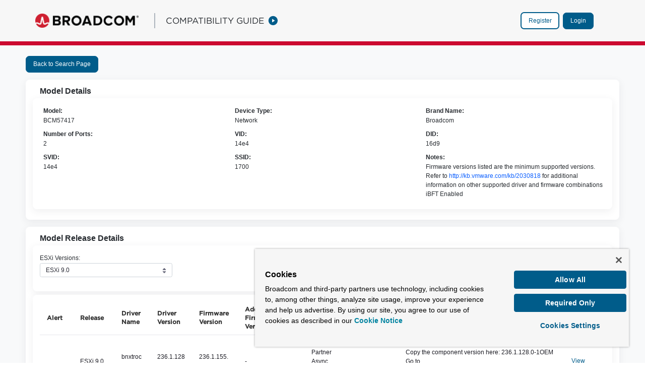

--- FILE ---
content_type: text/html; charset=utf-8
request_url: https://compatibilityguide.broadcom.com/detail?program=io&productId=43272&persona=live
body_size: 5914
content:
<!DOCTYPE html><html lang="en"><head><meta charSet="utf-8"/><meta name="viewport" content="width=device-width, initial-scale=1"/><link rel="stylesheet" href="/_next/static/css/8050baad45ab693e.css" data-precedence="next"/><link rel="stylesheet" href="/_next/static/css/db279a389990381f.css" data-precedence="next"/><link rel="stylesheet" href="/_next/static/css/e70acae584c582e9.css" data-precedence="next"/><link rel="preload" as="script" fetchPriority="low" href="/_next/static/chunks/webpack-55f8acc82eba37c9.js"/><script src="/_next/static/chunks/fd9d1056-c5dcff72c835300c.js" async=""></script><script src="/_next/static/chunks/7023-d6ee2db5c2ce740e.js" async=""></script><script src="/_next/static/chunks/main-app-3ae8911a250abe56.js" async=""></script><script src="/_next/static/chunks/aaea2bcf-334ae7738c92efa4.js" async=""></script><script src="/_next/static/chunks/eeac573e-1bd1248e70eddd8a.js" async=""></script><script src="/_next/static/chunks/8041-e049be4dfffeed4e.js" async=""></script><script src="/_next/static/chunks/2186-b17a5c9bb3d4cf9f.js" async=""></script><script src="/_next/static/chunks/8284-2ccb1e298acd7f16.js" async=""></script><script src="/_next/static/chunks/5417-afcb4663a4eb5b8a.js" async=""></script><script src="/_next/static/chunks/9778-f79b205285dc665f.js" async=""></script><script src="/_next/static/chunks/2603-c0b3b09bac39a87f.js" async=""></script><script src="/_next/static/chunks/5653-b21a8972ca7281a7.js" async=""></script><script src="/_next/static/chunks/4375-f64437b947da8fc3.js" async=""></script><script src="/_next/static/chunks/9400-c285cec0a46b69b1.js" async=""></script><script src="/_next/static/chunks/app/(publicPages)/detail/page-43fca7c6e4ab96d2.js" async=""></script><script src="/_next/static/chunks/7970-7501bd22fac2dc95.js" async=""></script><script src="/_next/static/chunks/app/layout-35c3e681a4d8bb6a.js" async=""></script><script src="/_next/static/chunks/app/not-found-5d2ea78d7bc0cd4b.js" async=""></script><script src="/_next/static/chunks/app/global-error-f000518fa803ac7c.js" async=""></script><meta name="author" content="Broadcom Inc."/><meta name="publisher" content="Broadcom Inc."/><meta name="copyright" content="© 2025 Broadcom Inc. All Rights Reserved."/><meta name="language" content="en-US"/><meta name="geo.region" content="US"/><meta name="geo.country" content="US"/><meta name="distribution" content="global"/><meta name="rating" content="general"/><title>Broadcom | VMware | Hardware Compatibility Guide</title><meta name="description" content="Find compatibility information for Broadcom and VMware products. Search our database for hardware compatibility details."/><meta name="robots" content="index, follow"/><meta name="googlebot" content="index, follow"/><meta property="og:title" content="Broadcom | VMware | Hardware Compatibility Guide"/><meta property="og:description" content="Find compatibility information for Broadcom and VMware products. Search our database for hardware compatibility details."/><meta property="og:url" content="https://compatibilityguide.broadcom.com"/><meta property="og:site_name" content="Broadcom Compatibility Guide"/><meta property="og:type" content="website"/><meta name="twitter:card" content="summary"/><meta name="twitter:title" content="Broadcom | VMware | Hardware Compatibility Guide"/><meta name="twitter:description" content="Find compatibility information for Broadcom and VMware products. Search our database for hardware compatibility details."/><link rel="icon" href="/favicon.ico" type="image/x-icon" sizes="32x32"/><script type="application/ld+json">{"@context":"https://schema.org","@type":"WebSite","name":"Broadcom Hardware Compatibility Guide","alternateName":"VMware Hardware Compatibility Guide","url":"https://compatibilityguide.broadcom.com","description":"Comprehensive hardware compatibility database for Broadcom and VMware products including servers, IO devices, vSAN, and guest OS compatibility information.","publisher":{"@type":"Organization","name":"Broadcom Inc.","url":"https://www.broadcom.com","logo":{"@type":"ImageObject","url":"https://compatibilityguide.broadcom.com/images/broadcom-logo.png"}},"potentialAction":{"@type":"SearchAction","target":{"@type":"EntryPoint","urlTemplate":"https://compatibilityguide.broadcom.com/search?program={search_term_string}&persona=live"},"query-input":"required name=search_term_string"},"mainEntity":{"@type":"ItemList","name":"Hardware Compatibility Programs","itemListElement":[{"@type":"ListItem","position":1,"name":"Systems / Servers","url":"https://compatibilityguide.broadcom.com/search?program=server&persona=live"},{"@type":"ListItem","position":2,"name":"IO Devices","url":"https://compatibilityguide.broadcom.com/search?program=io&persona=live"},{"@type":"ListItem","position":3,"name":"vSAN ReadyNode","url":"https://compatibilityguide.broadcom.com/search?program=vsanreadynode&persona=live"}]}}</script><script src="/_next/static/chunks/polyfills-78c92fac7aa8fdd8.js" noModule=""></script></head><body><div class="app-container"><header class="brdcm-standard-header brdcm-fade-in"><div class="brdcm-header-top"><div class="brdcm-container brdcm-navigation-primary header-border"><div class="brdcm-branding brdcm-tablet-hidden"><a class="brdcm-brand-logo" target="_blank" rel="noreferrer" href="https://broadcom.com"> </a></div><div class="brdcm-primary-nav-container"><div class="brdcm-branding d-block d-lg-none pl-4 pl-lg-0"><a class="brdcm-brand-logo" target="_blank" rel="noreferrer" href="https://broadcom.com"> </a></div><div class=" brdcm-primary-nav-links-wrapper brdcm-fade-in brdcm-tablet-hidden"><div class="header-separator brdcm-tablet-hidden"></div><div class="header-title">COMPATIBILITY GUIDE</div><div class="ml-2"><svg width="20" height="20"><use xlink:href="/_next/static/images/sprite-icons-1f5c1a0c104ab0007c0af7d8a3812139.svg#play_icon"></use></svg></div></div><div class="brdcm-nav-logged-in-details pr-md-4"><div class="brdcm-nav-logged-in-details pr-md-4"><div class="profile-login-section profile-login-toolbar header-bg"><ul class="navbar-nav flex-nowrap tablet-view justify-content-between flex-row align-items-center"><li class="nav-item pl-4"><a class="btn btn-secondary brdcm-login-register-btn m-1 mr-2">Register</a><button class="btn btn-primary brdcm-login-register-btn btn btn-primary" type="button">Login</button></li></ul></div></div></div></div></div></div></header><div></div><!--$--><span aria-hidden="true" class="loading-animation loading-animation-secondary loading-animation-sm"></span><div class="alert-container container"><div class="alert-notifications alert-notifications-fixed"><div alertText="[object Object]" class="alert alert-dismissible alert-info"><div role="alert" class="alert-autofit-row autofit-row"><div class="autofit-col"><div class="autofit-section"><span class="alert-indicator"><svg class="lexicon-icon lexicon-icon-info-circle" role="presentation"><use href="/_next/static/images/sprite-3af254bee4f78066b9e6e0da0a0e8b02.svg#info-circle"></use></svg></span></div></div><div class="autofit-col autofit-col-expand"><div class="autofit-section"><p>Pod: </p><p>Image: </p></div></div></div><button aria-label="Close" class="close" type="button"><svg class="lexicon-icon lexicon-icon-times" role="presentation"><use href="/_next/static/images/sprite-3af254bee4f78066b9e6e0da0a0e8b02.svg#times"></use></svg></button></div></div></div><div class="scrollBtn" style="display:none"><div class="scrollBtnContents"><b>Top<!-- -->  <svg width="16" height="16" style="fill:#fff"><use xlink:href="/_next/static/images/sprite-3af254bee4f78066b9e6e0da0a0e8b02.svg#arrow-up-full"></use></svg></b></div></div><!--/$--><footer class="brdcm-standard-footer"><div class="brdcm-container brdcm-standard-container"><div class="brdcm-footer-segment-one"><nav class="brdcm-footer-primary-nav"><ul class="brdcm-footer-primary-nav-links"><li class="brdcm-footer-primary-nav-item"><a class="brdcm-footer-primary-nav-link" href="https://www.broadcom.com/products">Products</a></li><li class="brdcm-footer-primary-nav-item"><a class="brdcm-footer-primary-nav-link" href="https://www.broadcom.com/solutions">Solutions</a></li><li class="brdcm-footer-primary-nav-item"><a class="brdcm-footer-primary-nav-link" href="https://www.broadcom.com/support">Support and Services</a></li><li class="brdcm-footer-primary-nav-item"><a class="brdcm-footer-primary-nav-link" href="https://www.broadcom.com/">Company</a></li><li class="brdcm-footer-primary-nav-item"><a class="brdcm-footer-primary-nav-link" href="https://www.broadcom.com/how-to-buy">How to Buy</a></li></ul></nav><div class="brdcm-footer-copyright"> <!-- -->Copyright © 2005-<!-- -->2025<!-- --> Broadcom. All Rights Reserved. The term “Broadcom” refers to Broadcom Inc. and/or its subsidiaries.</div><nav class="brdcm-footer-secondary-nav"><ul class="brdcm-footer-secondary-nav-links"><li class="brdcm-footer-secondary-nav-item"><a class="brdcm-footer-secondary-nav-link" href="https://www.broadcom.com/company/legal/privacy">Privacy</a></li><li class="brdcm-footer-secondary-nav-item"><a class="brdcm-footer-secondary-nav-link" href="https://www.broadcom.com/company/citizenship/supplier-responsibility">Supplier Responsibility</a></li><li class="brdcm-footer-secondary-nav-item"><a class="brdcm-footer-secondary-nav-link" href="https://www.broadcom.com/company/legal/terms-of-use">Terms of Use</a></li><li class="brdcm-footer-secondary-nav-item"><a class="brdcm-footer-secondary-nav-link" href="https://www.broadcom.com/sitemap">Site Map</a></li></ul></nav></div><div class="brdcm-footer-segment-two"><ul class="brdcm-footer-social-nav-links"><li class="brdcm-footer-social-nav-item"><a target="_blank" rel="noreferrer" href="https://www.linkedin.com/company/broadcom"><span><svg aria-hidden="true" data-prefix="fab" data-icon="linkedin" role="img" xmlns="http://www.w3.org/2000/svg" viewBox="0 0 448 512" data-fa-i2svg=""><path fill="currentColor" d="M416 32H31.9C14.3 32 0 46.5 0 64.3v383.4C0 465.5 14.3 480 31.9 480H416c17.6 0 32-14.5 32-32.3V64.3c0-17.8-14.4-32.3-32-32.3zM135.4    416H69V202.2h66.5V416zm-33.2-243c-21.3 0-38.5-17.3-38.5-38.5S80.9 96 102.2 96c21.2 0 38.5 17.3 38.5 38.5 0 21.3-17.2 38.5-38.5 38.5zm282.1    243h-66.4V312c0-24.8-.5-56.7-34.5-56.7-34.6 0-39.9 27-39.9 54.9V416h-66.4V202.2h63.7v29.2h.9c8.9-16.8 30.6-34.5 62.9-34.5 67.2 0 79.7 44.3 79.7 101.9V416z"></path></svg></span></a></li><li class="brdcm-footer-social-nav-item"><a target="_blank" rel="noreferrer" href="https://twitter.com/Broadcom"><span><svg aria-hidden="true" data-prefix="fab" data-icon="twitter" role="img" xmlns="http://www.w3.org/2000/svg" viewBox="0 0 512 512" data-fa-i2svg=""><path fill="currentColor" d="M459.37 151.716c.325 4.548.325 9.097.325 13.645 0 138.72-105.583 298.558-298.558 298.558-59.452 0-114.68-17.219-161.137-47.106 8.447.974 16.568 1.299    25.34 1.299 49.055 0 94.213-16.568 130.274-44.832-46.132-.975-84.792-31.188-98.112-72.772 6.498.974 12.995 1.624 19.818 1.624 9.421 0 18.843-1.3    27.614-3.573-48.081-9.747-84.143-51.98-84.143-102.985v-1.299c13.969 7.797 30.214 12.67 47.431 13.319-28.264-18.843-46.781-51.005-46.781-87.391 0-19.492    5.197-37.36 14.294-52.954 51.655 63.675 129.3 105.258 216.365 109.807-1.624-7.797-2.599-15.918-2.599-24.04 0-57.828 46.782-104.934 104.934-104.934    30.213 0 57.502 12.67 76.67 33.137 23.715-4.548 46.456-13.32 66.599-25.34-7.798 24.366-24.366 44.833-46.132 57.827 21.117-2.273 41.584-8.122    60.426-16.243-14.292 20.791-32.161 39.308-52.628 54.253z"></path></svg></span></a></li><li class="brdcm-footer-social-nav-item"><a target="_blank" rel="noreferrer" href="https://www.youtube.com/user/BroadcomCorporation"><span><svg aria-hidden="true" data-prefix="fab" data-icon="youtube" role="img" xmlns="http://www.w3.org/2000/svg" viewBox="0 0 576 512" data-fa-i2svg=""><path fill="currentColor" d="M549.655 124.083c-6.281-23.65-24.787-42.276-48.284-48.597C458.781 64 288 64 288 64S117.22 64 74.629 75.486c-23.497 6.322-42.003 24.947-48.284    48.597-11.412 42.867-11.412 132.305-11.412 132.305s0 89.438 11.412 132.305c6.281 23.65 24.787 41.5 48.284 47.821C117.22 448 288 448 288 448s170.78 0    213.371-11.486c23.497-6.321 42.003-24.171 48.284-47.821 11.412-42.867 11.412-132.305 11.412-132.305s0-89.438-11.412-132.305zm-317.51    213.508V175.185l142.739 81.205-142.739 81.201z"></path></svg></span></a></li></ul></div></div></footer></div><script src="/_next/static/chunks/webpack-55f8acc82eba37c9.js" async=""></script><script>(self.__next_f=self.__next_f||[]).push([0]);self.__next_f.push([2,null])</script><script>self.__next_f.push([1,"1:HL[\"/_next/static/css/8050baad45ab693e.css\",\"style\"]\n2:HL[\"/_next/static/css/db279a389990381f.css\",\"style\"]\n3:HL[\"/_next/static/css/e70acae584c582e9.css\",\"style\"]\n"])</script><script>self.__next_f.push([1,"4:I[95751,[],\"\"]\n6:I[66513,[],\"ClientPageRoot\"]\n7:I[12703,[\"8218\",\"static/chunks/aaea2bcf-334ae7738c92efa4.js\",\"1216\",\"static/chunks/eeac573e-1bd1248e70eddd8a.js\",\"8041\",\"static/chunks/8041-e049be4dfffeed4e.js\",\"2186\",\"static/chunks/2186-b17a5c9bb3d4cf9f.js\",\"8284\",\"static/chunks/8284-2ccb1e298acd7f16.js\",\"5417\",\"static/chunks/5417-afcb4663a4eb5b8a.js\",\"9778\",\"static/chunks/9778-f79b205285dc665f.js\",\"2603\",\"static/chunks/2603-c0b3b09bac39a87f.js\",\"5653\",\"static/chunks/5653-b21a8972ca7281a7.js\",\"4375\",\"static/chunks/4375-f64437b947da8fc3.js\",\"9400\",\"static/chunks/9400-c285cec0a46b69b1.js\",\"3707\",\"static/chunks/app/(publicPages)/detail/page-43fca7c6e4ab96d2.js\"],\"default\",1]\n8:I[39275,[],\"\"]\n9:I[61343,[],\"\"]\nb:I[93038,[\"8218\",\"static/chunks/aaea2bcf-334ae7738c92efa4.js\",\"1216\",\"static/chunks/eeac573e-1bd1248e70eddd8a.js\",\"8041\",\"static/chunks/8041-e049be4dfffeed4e.js\",\"2186\",\"static/chunks/2186-b17a5c9bb3d4cf9f.js\",\"8284\",\"static/chunks/8284-2ccb1e298acd7f16.js\",\"5417\",\"static/chunks/5417-afcb4663a4eb5b8a.js\",\"9778\",\"static/chunks/9778-f79b205285dc665f.js\",\"2603\",\"static/chunks/2603-c0b3b09bac39a87f.js\",\"4375\",\"static/chunks/4375-f64437b947da8fc3.js\",\"9400\",\"static/chunks/9400-c285cec0a46b69b1.js\",\"7970\",\"static/chunks/7970-7501bd22fac2dc95.js\",\"3185\",\"static/chunks/app/layout-35c3e681a4d8bb6a.js\"],\"SessionWrapper\"]\nc:I[89591,[\"8218\",\"static/chunks/aaea2bcf-334ae7738c92efa4.js\",\"1216\",\"static/chunks/eeac573e-1bd1248e70eddd8a.js\",\"8041\",\"static/chunks/8041-e049be4dfffeed4e.js\",\"2186\",\"static/chunks/2186-b17a5c9bb3d4cf9f.js\",\"8284\",\"static/chunks/8284-2ccb1e298acd7f16.js\",\"5417\",\"static/chunks/5417-afcb4663a4eb5b8a.js\",\"9778\",\"static/chunks/9778-f79b205285dc665f.js\",\"2603\",\"static/chunks/2603-c0b3b09bac39a87f.js\",\"4375\",\"static/chunks/4375-f64437b947da8fc3.js\",\"9400\",\"static/chunks/9400-c285cec0a46b69b1.js\",\"7970\",\"static/chunks/7970-7501bd22fac2dc95.js\",\"3185\",\"static/chunks/app/layout-35c3e681a4d8bb6a.js\"],\"default\"]\nd:I[8625,[\"8218\",\"static/chunks/aaea2bcf-334ae7738c92efa4.js\",\"1216\",\"static/chunks/eeac573e-1bd124"])</script><script>self.__next_f.push([1,"8e70eddd8a.js\",\"8041\",\"static/chunks/8041-e049be4dfffeed4e.js\",\"2186\",\"static/chunks/2186-b17a5c9bb3d4cf9f.js\",\"8284\",\"static/chunks/8284-2ccb1e298acd7f16.js\",\"5417\",\"static/chunks/5417-afcb4663a4eb5b8a.js\",\"9778\",\"static/chunks/9778-f79b205285dc665f.js\",\"2603\",\"static/chunks/2603-c0b3b09bac39a87f.js\",\"4375\",\"static/chunks/4375-f64437b947da8fc3.js\",\"9400\",\"static/chunks/9400-c285cec0a46b69b1.js\",\"7970\",\"static/chunks/7970-7501bd22fac2dc95.js\",\"3185\",\"static/chunks/app/layout-35c3e681a4d8bb6a.js\"],\"ActivityTracker\"]\ne:I[20393,[\"8218\",\"static/chunks/aaea2bcf-334ae7738c92efa4.js\",\"1216\",\"static/chunks/eeac573e-1bd1248e70eddd8a.js\",\"8041\",\"static/chunks/8041-e049be4dfffeed4e.js\",\"2186\",\"static/chunks/2186-b17a5c9bb3d4cf9f.js\",\"8284\",\"static/chunks/8284-2ccb1e298acd7f16.js\",\"5417\",\"static/chunks/5417-afcb4663a4eb5b8a.js\",\"9778\",\"static/chunks/9778-f79b205285dc665f.js\",\"2603\",\"static/chunks/2603-c0b3b09bac39a87f.js\",\"4375\",\"static/chunks/4375-f64437b947da8fc3.js\",\"9400\",\"static/chunks/9400-c285cec0a46b69b1.js\",\"7970\",\"static/chunks/7970-7501bd22fac2dc95.js\",\"3185\",\"static/chunks/app/layout-35c3e681a4d8bb6a.js\"],\"GlobalAPILoader\"]\nf:I[20393,[\"8218\",\"static/chunks/aaea2bcf-334ae7738c92efa4.js\",\"1216\",\"static/chunks/eeac573e-1bd1248e70eddd8a.js\",\"8041\",\"static/chunks/8041-e049be4dfffeed4e.js\",\"2186\",\"static/chunks/2186-b17a5c9bb3d4cf9f.js\",\"8284\",\"static/chunks/8284-2ccb1e298acd7f16.js\",\"5417\",\"static/chunks/5417-afcb4663a4eb5b8a.js\",\"9778\",\"static/chunks/9778-f79b205285dc665f.js\",\"2603\",\"static/chunks/2603-c0b3b09bac39a87f.js\",\"4375\",\"static/chunks/4375-f64437b947da8fc3.js\",\"9400\",\"static/chunks/9400-c285cec0a46b69b1.js\",\"7970\",\"static/chunks/7970-7501bd22fac2dc95.js\",\"3185\",\"static/chunks/app/layout-35c3e681a4d8bb6a.js\"],\"GlobalAlert\"]\n10:I[20393,[\"8218\",\"static/chunks/aaea2bcf-334ae7738c92efa4.js\",\"1216\",\"static/chunks/eeac573e-1bd1248e70eddd8a.js\",\"8041\",\"static/chunks/8041-e049be4dfffeed4e.js\",\"2186\",\"static/chunks/2186-b17a5c9bb3d4cf9f.js\",\"8284\",\"static/chunks/8284-2ccb1e298acd7f16.js\",\"5417\",\"static/chunks/5417-af"])</script><script>self.__next_f.push([1,"cb4663a4eb5b8a.js\",\"9778\",\"static/chunks/9778-f79b205285dc665f.js\",\"2603\",\"static/chunks/2603-c0b3b09bac39a87f.js\",\"4375\",\"static/chunks/4375-f64437b947da8fc3.js\",\"9400\",\"static/chunks/9400-c285cec0a46b69b1.js\",\"7970\",\"static/chunks/7970-7501bd22fac2dc95.js\",\"3185\",\"static/chunks/app/layout-35c3e681a4d8bb6a.js\"],\"Header\"]\n11:I[13987,[\"8218\",\"static/chunks/aaea2bcf-334ae7738c92efa4.js\",\"1216\",\"static/chunks/eeac573e-1bd1248e70eddd8a.js\",\"8041\",\"static/chunks/8041-e049be4dfffeed4e.js\",\"2186\",\"static/chunks/2186-b17a5c9bb3d4cf9f.js\",\"8284\",\"static/chunks/8284-2ccb1e298acd7f16.js\",\"5417\",\"static/chunks/5417-afcb4663a4eb5b8a.js\",\"9778\",\"static/chunks/9778-f79b205285dc665f.js\",\"2603\",\"static/chunks/2603-c0b3b09bac39a87f.js\",\"4375\",\"static/chunks/4375-f64437b947da8fc3.js\",\"9400\",\"static/chunks/9400-c285cec0a46b69b1.js\",\"7970\",\"static/chunks/7970-7501bd22fac2dc95.js\",\"3185\",\"static/chunks/app/layout-35c3e681a4d8bb6a.js\"],\"default\"]\n12:\"$Sreact.suspense\"\n13:I[85011,[\"8218\",\"static/chunks/aaea2bcf-334ae7738c92efa4.js\",\"1216\",\"static/chunks/eeac573e-1bd1248e70eddd8a.js\",\"8041\",\"static/chunks/8041-e049be4dfffeed4e.js\",\"2186\",\"static/chunks/2186-b17a5c9bb3d4cf9f.js\",\"8284\",\"static/chunks/8284-2ccb1e298acd7f16.js\",\"5417\",\"static/chunks/5417-afcb4663a4eb5b8a.js\",\"9778\",\"static/chunks/9778-f79b205285dc665f.js\",\"2603\",\"static/chunks/2603-c0b3b09bac39a87f.js\",\"4375\",\"static/chunks/4375-f64437b947da8fc3.js\",\"9400\",\"static/chunks/9400-c285cec0a46b69b1.js\",\"7970\",\"static/chunks/7970-7501bd22fac2dc95.js\",\"3185\",\"static/chunks/app/layout-35c3e681a4d8bb6a.js\"],\"EnvProvider\"]\n14:I[18709,[\"8041\",\"static/chunks/8041-e049be4dfffeed4e.js\",\"9160\",\"static/chunks/app/not-found-5d2ea78d7bc0cd4b.js\"],\"default\"]\n15:I[55585,[\"8218\",\"static/chunks/aaea2bcf-334ae7738c92efa4.js\",\"1216\",\"static/chunks/eeac573e-1bd1248e70eddd8a.js\",\"8041\",\"static/chunks/8041-e049be4dfffeed4e.js\",\"2186\",\"static/chunks/2186-b17a5c9bb3d4cf9f.js\",\"8284\",\"static/chunks/8284-2ccb1e298acd7f16.js\",\"5417\",\"static/chunks/5417-afcb4663a4eb5b8a.js\",\"9778\",\"static/chunks/9778-f79b20"])</script><script>self.__next_f.push([1,"5285dc665f.js\",\"2603\",\"static/chunks/2603-c0b3b09bac39a87f.js\",\"4375\",\"static/chunks/4375-f64437b947da8fc3.js\",\"9400\",\"static/chunks/9400-c285cec0a46b69b1.js\",\"7970\",\"static/chunks/7970-7501bd22fac2dc95.js\",\"3185\",\"static/chunks/app/layout-35c3e681a4d8bb6a.js\"],\"PodInfo\"]\n16:I[20393,[\"8218\",\"static/chunks/aaea2bcf-334ae7738c92efa4.js\",\"1216\",\"static/chunks/eeac573e-1bd1248e70eddd8a.js\",\"8041\",\"static/chunks/8041-e049be4dfffeed4e.js\",\"2186\",\"static/chunks/2186-b17a5c9bb3d4cf9f.js\",\"8284\",\"static/chunks/8284-2ccb1e298acd7f16.js\",\"5417\",\"static/chunks/5417-afcb4663a4eb5b8a.js\",\"9778\",\"static/chunks/9778-f79b205285dc665f.js\",\"2603\",\"static/chunks/2603-c0b3b09bac39a87f.js\",\"4375\",\"static/chunks/4375-f64437b947da8fc3.js\",\"9400\",\"static/chunks/9400-c285cec0a46b69b1.js\",\"7970\",\"static/chunks/7970-7501bd22fac2dc95.js\",\"3185\",\"static/chunks/app/layout-35c3e681a4d8bb6a.js\"],\"ScrollButton\"]\n17:I[86175,[\"8218\",\"static/chunks/aaea2bcf-334ae7738c92efa4.js\",\"1216\",\"static/chunks/eeac573e-1bd1248e70eddd8a.js\",\"8041\",\"static/chunks/8041-e049be4dfffeed4e.js\",\"2186\",\"static/chunks/2186-b17a5c9bb3d4cf9f.js\",\"8284\",\"static/chunks/8284-2ccb1e298acd7f16.js\",\"5417\",\"static/chunks/5417-afcb4663a4eb5b8a.js\",\"9778\",\"static/chunks/9778-f79b205285dc665f.js\",\"2603\",\"static/chunks/2603-c0b3b09bac39a87f.js\",\"4375\",\"static/chunks/4375-f64437b947da8fc3.js\",\"9400\",\"static/chunks/9400-c285cec0a46b69b1.js\",\"7970\",\"static/chunks/7970-7501bd22fac2dc95.js\",\"3185\",\"static/chunks/app/layout-35c3e681a4d8bb6a.js\"],\"default\"]\n18:I[20393,[\"8218\",\"static/chunks/aaea2bcf-334ae7738c92efa4.js\",\"1216\",\"static/chunks/eeac573e-1bd1248e70eddd8a.js\",\"8041\",\"static/chunks/8041-e049be4dfffeed4e.js\",\"2186\",\"static/chunks/2186-b17a5c9bb3d4cf9f.js\",\"8284\",\"static/chunks/8284-2ccb1e298acd7f16.js\",\"5417\",\"static/chunks/5417-afcb4663a4eb5b8a.js\",\"9778\",\"static/chunks/9778-f79b205285dc665f.js\",\"2603\",\"static/chunks/2603-c0b3b09bac39a87f.js\",\"4375\",\"static/chunks/4375-f64437b947da8fc3.js\",\"9400\",\"static/chunks/9400-c285cec0a46b69b1.js\",\"7970\",\"static/chunks/7970-7501bd22fac2dc9"])</script><script>self.__next_f.push([1,"5.js\",\"3185\",\"static/chunks/app/layout-35c3e681a4d8bb6a.js\"],\"Footer\"]\n19:I[20393,[\"8218\",\"static/chunks/aaea2bcf-334ae7738c92efa4.js\",\"1216\",\"static/chunks/eeac573e-1bd1248e70eddd8a.js\",\"8041\",\"static/chunks/8041-e049be4dfffeed4e.js\",\"2186\",\"static/chunks/2186-b17a5c9bb3d4cf9f.js\",\"8284\",\"static/chunks/8284-2ccb1e298acd7f16.js\",\"5417\",\"static/chunks/5417-afcb4663a4eb5b8a.js\",\"9778\",\"static/chunks/9778-f79b205285dc665f.js\",\"2603\",\"static/chunks/2603-c0b3b09bac39a87f.js\",\"4375\",\"static/chunks/4375-f64437b947da8fc3.js\",\"9400\",\"static/chunks/9400-c285cec0a46b69b1.js\",\"7970\",\"static/chunks/7970-7501bd22fac2dc95.js\",\"3185\",\"static/chunks/app/layout-35c3e681a4d8bb6a.js\"],\"GoogleTagManagerComponent\"]\n1b:I[77490,[\"8041\",\"static/chunks/8041-e049be4dfffeed4e.js\",\"6470\",\"static/chunks/app/global-error-f000518fa803ac7c.js\"],\"default\"]\na:T526,{\"@context\":\"https://schema.org\",\"@type\":\"WebSite\",\"name\":\"Broadcom Hardware Compatibility Guide\",\"alternateName\":\"VMware Hardware Compatibility Guide\",\"url\":\"https://compatibilityguide.broadcom.com\",\"description\":\"Comprehensive hardware compatibility database for Broadcom and VMware products including servers, IO devices, vSAN, and guest OS compatibility information.\",\"publisher\":{\"@type\":\"Organization\",\"name\":\"Broadcom Inc.\",\"url\":\"https://www.broadcom.com\",\"logo\":{\"@type\":\"ImageObject\",\"url\":\"https://compatibilityguide.broadcom.com/images/broadcom-logo.png\"}},\"potentialAction\":{\"@type\":\"SearchAction\",\"target\":{\"@type\":\"EntryPoint\",\"urlTemplate\":\"https://compatibilityguide.broadcom.com/search?program={search_term_string}\u0026persona=live\"},\"query-input\":\"required name=search_term_string\"},\"mainEntity\":{\"@type\":\"ItemList\",\"name\":\"Hardware Compatibility Programs\",\"itemListElement\":[{\"@type\":\"ListItem\",\"position\":1,\"name\":\"Systems / Servers\",\"url\":\"https://compatibilityguide.broadcom.com/search?program=server\u0026persona=live\"},{\"@type\":\"ListItem\",\"position\":2,\"name\":\"IO Devices\",\"url\":\"https://compatibilityguide.broadcom.com/search?program=io\u0026persona=live\"},{\"@type\":\"ListItem\",\"position\":3,\"name"])</script><script>self.__next_f.push([1,"\":\"vSAN ReadyNode\",\"url\":\"https://compatibilityguide.broadcom.com/search?program=vsanreadynode\u0026persona=live\"}]}}1c:[]\n"])</script><script>self.__next_f.push([1,"0:[\"$\",\"$L4\",null,{\"buildId\":\"p2ApansoneAYcn6wCYx65\",\"assetPrefix\":\"\",\"urlParts\":[\"\",\"detail\"],\"initialTree\":[\"\",{\"children\":[\"(publicPages)\",{\"children\":[\"detail\",{\"children\":[\"__PAGE__\",{}]}]}]},\"$undefined\",\"$undefined\",true],\"initialSeedData\":[\"\",{\"children\":[\"(publicPages)\",{\"children\":[\"detail\",{\"children\":[\"__PAGE__\",{},[[\"$L5\",[\"$\",\"$L6\",null,{\"props\":{\"params\":{},\"searchParams\":{}},\"Component\":\"$7\"}],null],null],null]},[null,[\"$\",\"$L8\",null,{\"parallelRouterKey\":\"children\",\"segmentPath\":[\"children\",\"(publicPages)\",\"children\",\"detail\",\"children\"],\"error\":\"$undefined\",\"errorStyles\":\"$undefined\",\"errorScripts\":\"$undefined\",\"template\":[\"$\",\"$L9\",null,{}],\"templateStyles\":\"$undefined\",\"templateScripts\":\"$undefined\",\"notFound\":\"$undefined\",\"notFoundStyles\":\"$undefined\"}]],[[\"$\",\"span\",null,{\"aria-hidden\":\"true\",\"className\":\"loading-animation loading-animation-secondary loading-animation-sm\"}],[],[]]]},[null,[\"$\",\"$L8\",null,{\"parallelRouterKey\":\"children\",\"segmentPath\":[\"children\",\"(publicPages)\",\"children\"],\"error\":\"$undefined\",\"errorStyles\":\"$undefined\",\"errorScripts\":\"$undefined\",\"template\":[\"$\",\"$L9\",null,{}],\"templateStyles\":\"$undefined\",\"templateScripts\":\"$undefined\",\"notFound\":\"$undefined\",\"notFoundStyles\":\"$undefined\"}]],null]},[[[[\"$\",\"link\",\"0\",{\"rel\":\"stylesheet\",\"href\":\"/_next/static/css/8050baad45ab693e.css\",\"precedence\":\"next\",\"crossOrigin\":\"$undefined\"}],[\"$\",\"link\",\"1\",{\"rel\":\"stylesheet\",\"href\":\"/_next/static/css/db279a389990381f.css\",\"precedence\":\"next\",\"crossOrigin\":\"$undefined\"}],[\"$\",\"link\",\"2\",{\"rel\":\"stylesheet\",\"href\":\"/_next/static/css/e70acae584c582e9.css\",\"precedence\":\"next\",\"crossOrigin\":\"$undefined\"}]],[\"$\",\"html\",null,{\"lang\":\"en\",\"children\":[[\"$\",\"head\",null,{\"children\":[[\"$\",\"script\",null,{\"type\":\"application/ld+json\",\"dangerouslySetInnerHTML\":{\"__html\":\"$a\"}}],[\"$\",\"meta\",null,{\"name\":\"author\",\"content\":\"Broadcom Inc.\"}],[\"$\",\"meta\",null,{\"name\":\"publisher\",\"content\":\"Broadcom Inc.\"}],[\"$\",\"meta\",null,{\"name\":\"copyright\",\"content\":\"© 2025 Broadcom Inc. All Rights Reserved.\"}],[\"$\",\"meta\",null,{\"name\":\"language\",\"content\":\"en-US\"}],[\"$\",\"meta\",null,{\"name\":\"geo.region\",\"content\":\"US\"}],[\"$\",\"meta\",null,{\"name\":\"geo.country\",\"content\":\"US\"}],[\"$\",\"meta\",null,{\"name\":\"distribution\",\"content\":\"global\"}],[\"$\",\"meta\",null,{\"name\":\"rating\",\"content\":\"general\"}]]}],[\"$\",\"body\",null,{\"children\":[\"$\",\"$Lb\",null,{\"children\":[\"$\",\"$Lc\",null,{\"children\":[[\"$\",\"$Ld\",null,{}],[\"$\",\"div\",null,{\"className\":\"app-container\",\"children\":[[\"$\",\"$Le\",null,{}],[\"$\",\"$Lf\",null,{}],[\"$\",\"$L10\",null,{}],[\"$\",\"$L11\",null,{}],[\"$\",\"$12\",null,{\"fallback\":[\"$\",\"span\",null,{\"aria-hidden\":\"true\",\"className\":\"loading-animation loading-animation-secondary loading-animation-sm\"}],\"children\":[[\"$\",\"$L13\",null,{\"children\":[\"$\",\"$L8\",null,{\"parallelRouterKey\":\"children\",\"segmentPath\":[\"children\"],\"error\":\"$undefined\",\"errorStyles\":\"$undefined\",\"errorScripts\":\"$undefined\",\"template\":[\"$\",\"$L9\",null,{}],\"templateStyles\":\"$undefined\",\"templateScripts\":\"$undefined\",\"notFound\":[\"$\",\"$L14\",null,{}],\"notFoundStyles\":[]}]}],[\"$\",\"$L15\",null,{}],[\"$\",\"$L16\",null,{}]]}],[\"$\",\"$L17\",null,{}],[\"$\",\"$L18\",null,{}]]}]]}]}]}],[\"$\",\"$L19\",null,{}]]}]],null],[[\"$\",\"span\",null,{\"aria-hidden\":\"true\",\"className\":\"loading-animation loading-animation-secondary loading-animation-sm\"}],[],[]]],\"couldBeIntercepted\":false,\"initialHead\":[null,\"$L1a\"],\"globalErrorComponent\":\"$1b\",\"missingSlots\":\"$W1c\"}]\n"])</script><script>self.__next_f.push([1,"1a:[[\"$\",\"meta\",\"0\",{\"name\":\"viewport\",\"content\":\"width=device-width, initial-scale=1\"}],[\"$\",\"meta\",\"1\",{\"charSet\":\"utf-8\"}],[\"$\",\"title\",\"2\",{\"children\":\"Broadcom | VMware | Hardware Compatibility Guide\"}],[\"$\",\"meta\",\"3\",{\"name\":\"description\",\"content\":\"Find compatibility information for Broadcom and VMware products. Search our database for hardware compatibility details.\"}],[\"$\",\"meta\",\"4\",{\"name\":\"robots\",\"content\":\"index, follow\"}],[\"$\",\"meta\",\"5\",{\"name\":\"googlebot\",\"content\":\"index, follow\"}],[\"$\",\"meta\",\"6\",{\"property\":\"og:title\",\"content\":\"Broadcom | VMware | Hardware Compatibility Guide\"}],[\"$\",\"meta\",\"7\",{\"property\":\"og:description\",\"content\":\"Find compatibility information for Broadcom and VMware products. Search our database for hardware compatibility details.\"}],[\"$\",\"meta\",\"8\",{\"property\":\"og:url\",\"content\":\"https://compatibilityguide.broadcom.com\"}],[\"$\",\"meta\",\"9\",{\"property\":\"og:site_name\",\"content\":\"Broadcom Compatibility Guide\"}],[\"$\",\"meta\",\"10\",{\"property\":\"og:type\",\"content\":\"website\"}],[\"$\",\"meta\",\"11\",{\"name\":\"twitter:card\",\"content\":\"summary\"}],[\"$\",\"meta\",\"12\",{\"name\":\"twitter:title\",\"content\":\"Broadcom | VMware | Hardware Compatibility Guide\"}],[\"$\",\"meta\",\"13\",{\"name\":\"twitter:description\",\"content\":\"Find compatibility information for Broadcom and VMware products. Search our database for hardware compatibility details.\"}],[\"$\",\"link\",\"14\",{\"rel\":\"icon\",\"href\":\"/favicon.ico\",\"type\":\"image/x-icon\",\"sizes\":\"32x32\"}]]\n5:null\n"])</script><script defer src="https://static.cloudflareinsights.com/beacon.min.js/vcd15cbe7772f49c399c6a5babf22c1241717689176015" integrity="sha512-ZpsOmlRQV6y907TI0dKBHq9Md29nnaEIPlkf84rnaERnq6zvWvPUqr2ft8M1aS28oN72PdrCzSjY4U6VaAw1EQ==" data-cf-beacon='{"rayId":"9c0559eccb555751","version":"2025.9.1","serverTiming":{"name":{"cfExtPri":true,"cfEdge":true,"cfOrigin":true,"cfL4":true,"cfSpeedBrain":true,"cfCacheStatus":true}},"token":"5baa66c517e84140800b399791721079","b":1}' crossorigin="anonymous"></script>
</body></html>

--- FILE ---
content_type: text/css; charset=UTF-8
request_url: https://compatibilityguide.broadcom.com/_next/static/css/8050baad45ab693e.css
body_size: 9919
content:
@font-face{font-family:Gotham Book;font-style:normal;font-weight:400;src:url(/_next/static/media/GothamBook.f636bd2e.eot);src:local("☺"),url(/_next/static/media/GothamBook.75528efd.woff) format("woff"),url(/_next/static/media/GothamBook.c5d3b9c9.ttf) format("truetype"),url(/_next/static/media/GothamBook.5a077836.svg) format("svg")}@font-face{font-family:Gotham Medium;font-style:normal;font-weight:400;src:url(/_next/static/media/GothamMedium.24955f78.eot);src:local("☺"),url(/_next/static/media/GothamMedium.226d46d1.woff) format("woff"),url(/_next/static/media/GothamMedium.12f67c25.ttf) format("truetype"),url(/_next/static/media/GothamMedium.15a8964e.svg) format("svg")}@font-face{font-family:Gotham Thin;font-style:normal;font-weight:400;src:url(/_next/static/media/GothamThin.f2f18035.eot);src:local("☺"),url(/_next/static/media/GothamThin.ee0ec1f9.woff) format("woff"),url(/_next/static/media/GothamThin.984ea61e.ttf) format("truetype"),url(/_next/static/media/GothamThin.15c0ef86.svg) format("svg")}@font-face{font-family:Gotham hco;font-style:normal;font-weight:400;src:url(/_next/static/media/GothamBook.f636bd2e.eot);src:local("☺"),url(/_next/static/media/Gotham-Book_Web.c0be4f68.woff2) format("woff2"),url(/_next/static/media/GothamBook.c5d3b9c9.ttf) format("truetype"),url(/_next/static/media/GothamBook.5a077836.svg) format("svg")}@font-face{font-family:Gotham hco;font-style:normal;font-weight:500;src:url(/_next/static/media/GothamBook.f636bd2e.eot);src:local("☺"),url(/_next/static/media/Gotham-Medium_Web.b1fabe02.woff2) format("woff2"),url(/_next/static/media/GothamBook.c5d3b9c9.ttf) format("truetype"),url(/_next/static/media/GothamBook.5a077836.svg) format("svg")}@font-face{font-family:arial w01 regular903292;font-style:normal;src:url(/_next/static/media/GothamBook.f636bd2e.eot);src:local("☺"),url(/_next/static/media/a3dac99c-9132-4c77-bc18-2df40293d361.b6aaf999.woff2) format("woff2"),url(/_next/static/media/GothamBook.c5d3b9c9.ttf) format("truetype"),url(/_next/static/media/GothamBook.5a077836.svg) format("svg")}.brdcm-phone-visible{display:block}@media screen and (min-width:576px){.brdcm-phone-visible{display:none!important}}.brdcm-tablet-portrait-visible{display:block}@media screen and (min-width:768px){.brdcm-tablet-portrait-visible{display:none!important}}.brdcm-tablet-visible{display:block}@media screen and (min-width:992px){.brdcm-tablet-visible{display:none!important}}.brdcm-desktop-visible{display:block}@media screen and (min-width:1200px){.brdcm-desktop-visible{display:none!important}}.brdcm-desktop-wide-visible{display:block}@media screen and (min-width:1440px){.brdcm-desktop-wide-visible{display:none!important}}.brdcm-phone-hidden{display:block}@media screen and (max-width:575px){.brdcm-phone-hidden{display:none!important}}.brdcm-tablet-portrait-hidden{display:block}@media screen and (max-width:767px){.brdcm-tablet-portrait-hidden{display:none!important}}.brdcm-tablet-hidden{display:block}@media screen and (max-width:991px){.brdcm-tablet-hidden{display:none!important}}.brdcm-desktop-hidden{display:block}@media screen and (max-width:1199px){.brdcm-desktop-hidden{display:none!important}}.brdcm-desktop-wide-hidden{display:block}@media screen and (max-width:1439px){.brdcm-desktop-wide-hidden{display:none!important}}@keyframes fadeIn{0%{opacity:0}to{opacity:1}}.brdcm-fade-in{animation:fadeIn .5s}.brdcm-container{width:100%;padding-right:15px;padding-left:15px;margin-left:auto;margin-right:auto}@media screen and (min-width:576px){.brdcm-container{max-width:540px}}@media screen and (min-width:768px){.brdcm-container{max-width:720px}}@media screen and (min-width:992px){.brdcm-container{max-width:960px}}@media screen and (min-width:1200px){.brdcm-container{max-width:1170px}}@media screen and (min-width:1440px){.brdcm-container{max-width:1400px;padding:0}}@media screen and (min-width:1900px){.brdcm-container{max-width:1900px;padding:0}}.brdcm-modal-dropdown-wrapper{position:relative}.brdcm-modal-dropdown-wrapper .brdcm-modal-dropdown{display:none;position:absolute}.brdcm-modal-dropdown-wrapper .brdcm-modal-dropdown .brdcm-modal-dropdown-view{min-width:10rem;padding:.5rem 1rem;font-size:1rem;color:#212529;text-align:left;list-style:none;background-color:#fff;background-clip:padding-box;border:1px solid rgba(0,0,0,.15);border-radius:.25rem}.brdcm-modal-show .brdcm-modal-dropdown{display:block;top:24px;left:50%;transform:translateX(-50%)}@media screen and (min-width:992px){.brdcm-modal-show .brdcm-modal-dropdown{right:0;left:auto;transform:unset}}.brdcm-btn-wrapper{display:flex}.brdcm-btn{padding:10px 12px;line-height:1.5;border-radius:4px;background-color:transparent;color:inherit;font-family:Montserrat,sans-serif;text-transform:uppercase;font-size:14px;font-weight:400;display:inline-block}.btn-oval{border-radius:25px;margin:15px 15px 7px 0}.btn-primary{background-color:#fff;color:#fff}.btn-primary:hover,.btn-secondary{opacity:.7;background-color:#005c8a;color:#fff}.btn-secondary:hover{opacity:.4;background-color:#005c8a;color:#fff}.btn{padding:8px 12px}input:-webkit-autofill,input:-webkit-autofill:focus,input:-webkit-autofill:hover,textarea:-webkit-autofill,textarea:-webkit-autofill:focus,textarea:-webkit-autofill:hover{-webkit-box-shadow:inset 0 0 0 30px #fff!important;-webkit-transition:background-color 5000s ease-in-out 0s;transition:background-color 5000s ease-in-out 0s}label[for]{font-size:1rem;font-weight:400}.form-control,.input-group-inset{height:2.5rem;box-shadow:none!important;padding:.5rem 1rem;color:#272b30;border-radius:4px;border:.1rem solid #ced4da;background-color:transparent}.form-control:hover,.input-group-inset:hover{border-color:#adb5bd!important}.form-control.focus,.form-control:focus,.form-control:focus:hover,.input-group-inset.focus,.input-group-inset:focus,.input-group-inset:focus:hover{border-color:#005c8a!important;background-color:#fff}.form-control ::placeholder,.input-group-inset ::placeholder{color:#6a7178;opacity:1}.form-control :-ms-input-placeholder,.input-group-inset :-ms-input-placeholder{color:#6a7178}.form-control ::-ms-input-placeholder,.input-group-inset ::-ms-input-placeholder{color:#6a7178}.form-control.disabled,.form-control:disabled{color:#6a7178}.form-control.disabled ::placeholder,.form-control:disabled ::placeholder{color:#6a7178;opacity:1}.form-control.disabled :-ms-input-placeholder,.form-control:disabled :-ms-input-placeholder{color:#6a7178}.form-control.disabled ::-ms-input-placeholder,.form-control:disabled ::-ms-input-placeholder{color:#6a7178}.has-error .form-control{border-color:#dc2020;background-color:#fff}.has-error .form-control.focus,.has-error .form-control:focus,.has-error .form-control:focus:hover,.has-error .form-control:hover{border-color:#dc2020}.has-error .form-feedback-item{font-size:.875rem;color:#dc2020;line-height:1.3rem;font-weight:400}.has-error select.form-control{background-position:right .5em center;background-repeat:no-repeat;background-image:url(data:image/svg+xml;charset=utf8,%3Csvg%20xmlns=%27http://www.w3.org/2000/svg%27%20viewBox=%270%200%20512%20512%27%3E%3Cpath%20class=%27lexicon-icon-outline%20caret-double-l-top%27%20d=%27m347.913%20199.336-81.538-85c-5.413-5.642-14.188-5.642-19.6%200l-81.538%2085c-8.731%209.101-2.548%2024.664%209.8%2024.664h163.077c12.348%200%2018.531-15.563%209.8-24.664z%27%20fill=%27%236b6c7e%27/%3E%3Cpath%20class=%27lexicon-icon-outline%20caret-double-l-bottom%27%20d=%27m165.236%20312.664%2081.538%2085c5.412%205.642%2014.188%205.642%2019.6%200l81.538-85c8.731-9.101%202.548-24.664-9.8-24.664H175.035c-12.347%200-18.531%2015.563-9.8%2024.664z%27%20fill=%27%236b6c7e%27/%3E%3C/svg%3E)}.has-error .custom-control-label{color:#000}.input-group-prepend .input-group-text{height:2.5rem;border-width:.1rem;border-top-left-radius:.5rem;border-bottom-left-radius:.5rem;background:#fff;transition:border-color .15s ease-in-out,box-shadow .15s ease-in-out;border-right:none;border-color:#ced4da}.input-group-prepend .input-group-text.hasHover{border-color:#adb5bd}.input-group-prepend .input-group-text.hasFocus,.input-group-prepend .input-group-text.hasFocus.hasHover{border-color:#005c8a}.input-group-prepend+.input-group-append .form-control{border-left:none;padding-left:0}.input-group .input-group-inset:hover~.input-group-inset-item{border-color:#adb5bd}.input-group .input-group-inset:focus~.input-group-inset-item{border-color:#005c8a}.input-group .input-group-inset-item{border-width:.1rem .1rem .1rem 0;border-top-right-radius:.5rem;border-bottom-right-radius:.5rem}.form-control[type=file]{padding:0}.clay-reorder .form-control-inset.focus+.clay-reorder-underlay,.clay-reorder .form-control-inset:focus+.clay-reorder-underlay{background-color:transparent}.skeleton-shape-animate{background-size:600px;background-color:#f0f3f6;background-image:linear-gradient(90deg,hsla(0,0%,100%,.4),50px,#fff 100px);animation:shine-lines 4s ease-out infinite}.skeleton-wrapper{padding:2rem}.skeleton-title{width:300px;height:25px;border-radius:.25rem;background-size:600px}.skeleton-button{width:180px;height:40px;border-radius:5px}.skeleton-tab-title{width:60px;height:20px;margin-right:.5rem}.skeleton-card{height:250px}.skeleton-control{width:100px;height:20px;margin-right:.5rem}@keyframes shine-lines{0%{background-position:-100px}40%,to{background-position:340px}}body{font-family:Gotham-Book,sans-serif;font-size:1rem;color:#272b30;font-weight:400;line-height:1.5;-webkit-font-smoothing:auto}.h1,h1{font-family:Gotham Medium,sans-serif;font-size:1.75rem;color:#000;font-weight:500;line-height:2.18}.h2,h2{font-size:1.125rem;line-height:1.35}.h2,.h3,h2,h3{font-family:Gotham Medium,sans-serif;color:#272b30;font-weight:500}.h3,h3{font-size:1rem;line-height:1.5}.h4,h4{font-family:Gotham Medium,sans-serif;font-size:.875rem;color:#272b30;font-weight:500;line-height:1.3}.title{font-size:1rem;line-height:1}.text-small,.title{font-family:Gotham-Book,sans-serif;color:#4f575e;font-weight:400}.text-small{font-size:.75rem;line-height:1.5}.capps-container{font-family:Gotham-Book,sans-serif;font-size:.875rem;color:#272b30;font-weight:400;line-height:1.5;background-color:#f8f9fa}.default-nav-link{color:#005c8a!important}.pe-cursor{cursor:pointer}.capps-rowx-n{margin-left:-1rem;margin-right:-1rem}.text-size-sm{font-size:.75rem!important}.text-size-md{font-size:.875rem!important}.text-size-lg{font-size:1.125rem!important}.text-size-xl{font-size:1.75rem!important}.text-size-xxl{font-size:2.25rem!important}.word-breal-all{word-break:break-all}.text-red{color:#dc2020}.link-on-hover:hover{color:#005c8a}.capps-overflow-anywhere{overflow-wrap:anywhere}.tooltip{z-index:1500}.form-feedback-item{font-size:.75rem!important}.panel-secondary .panel-collapse.show{height:auto!important}.dashboard-top-tile-height{height:280px}@media screen and (min-width:1200px){.dashboard-top-tile-height{height:220px}}.z-indexed-1200{z-index:1200!important}.body-bg{background-color:#f8f9fa}.board-row:after{clear:both;content:"";display:table}.status{margin-bottom:10px}.square{background:#fff;border:1px solid #999;float:left;font-size:24px;font-weight:700;height:34px;line-height:34px;margin-right:-1px;margin-top:-1px;padding:0;text-align:center;width:34px}.square:focus{outline:none}.kbd-navigation .square:focus{background:#ddd}.game{display:flex;flex-direction:row}.game-info{margin-left:20px}.game-info ol,.game-info ul{padding-left:30px}@media only screen and (max-width:992px){.registration-page span.h1{font-size:1.2rem}}@media only screen and (min-width:992px)and (max-width:1200px){.registration-page span.h1{font-size:1.5rem}}.registration-page span.h1{font-size:1.5rem}.sip-theme-table.sip-empty-table{height:100%}.table-responsive{height:100%;overflow-y:hidden}.table-responsive .sip-table thead tr .table-list-title{border:none!important;font-size:.875rem!important;font-weight:700!important}.table-responsive .sip-table thead tr .table-list-title .sip-table-header{word-break:break-word;white-space:break-spaces}.table-responsive .sip-table tbody .sip-table-row:hover{background-color:transparent}.table-responsive .sip-table tbody .sip-table-row .sip-table-cell{word-break:break-word;white-space:break-spaces}.table-responsive .sip-table tbody .sip-disabled-table-row .sip-table-cell{background-color:#f8f9fa}.sip-table thead tr .sip-table-header{white-space:break-spaces;font-family:Gotham Medium}.sip-table tbody .sip-table-row .sip-table-cell{white-space:break-spaces}.sip-table tbody .sip-disabled-table-row .sip-table-cell{background-color:#f8f9fa}.sip-table tbody td{background-color:#fff}.sip-table-hover-row{cursor:pointer}.sip-table-row-highlight{background-color:rgba(57,121,140,.251)!important;font-weight:700}.table-accordion{background-color:#dee2e6;padding:1rem}.table-accordion .badge{padding:.5rem}.sticky-table-cell{position:-webkit-sticky!important;position:sticky!important;right:1px;background-color:#fff}.table-row-accordion-cell{display:flex;align-items:center;justify-content:flex-end}.table-cell-align{display:flex;align-items:start;white-space:normal;height:100%}.pagination-bar .pagination-items-per-page{margin-top:.25rem}.pagination-bar .pagination-items-per-page button{color:#4f575e;align-items:center;border-radius:.25rem;border:1px solid #dee2e6;display:inline-flex;height:2.375rem;justify-content:center;line-height:1.25;padding:.5rem .75rem!important;text-decoration:none}.pagination-bar .pagination-items-per-page button:hover{color:#4f575e}.pagination-bar .pagination-items-per-page button:active{background-color:#fff;border-color:#005c8a}.pagination-bar .pagination .page-item{margin-left:.25rem;margin-right:.25rem}.pagination-bar .pagination .page-item .page-link{border:1px solid #ced4da;background-color:#fff;color:#4f575e;font-weight:400;border-radius:4px;height:2rem}.pagination-bar .pagination .page-item .page-link:focus,.pagination-bar .pagination .page-item .page-link:hover{box-shadow:none}.pagination-bar .pagination .page-item:not(.disabled) button{cursor:pointer}.pagination-bar .pagination .page-item:first-child .page-link,.pagination-bar .pagination .page-item:last-child .page-link,.pagination-bar .pagination .page-link-first,.pagination-bar .pagination .page-link-last{border-radius:4px}.pagination-bar .pagination .page-item.active .page-link{border:1px solid #005c8a;color:#005c8a;box-shadow:none}.pagination-bar .pagination .page-item .page-link{letter-spacing:0}.pagination-bar .pagination .page-item .page-link:before,.pagination-bar .pagination .page-item .page-link:hover:before{background-color:transparent;height:0}.pagination-bar .pagination .page-item .page-link:focus:after,.pagination-bar .pagination .page-item .page-link:focus:before{box-shadow:none}.pagination-bar .pagination-results{font-size:.875rem}.pagination-top{font-size:16px;line-height:19px;color:#4f575e}.table-responsive{margin:0!important}.table-responsive .table-list:not(.sip-standard-table){border-collapse:collapse;margin:0!important;border:none;border-bottom:1px solid #dee2e6;border-radius:0}.table-responsive .table-list:not(.sip-standard-table) thead{font-size:1.125rem;font-weight:500;line-height:1.5rem}.table-responsive .table-list:not(.sip-standard-table) thead tr{border-bottom:2px solid #005c8a;font-size:16px}.table-responsive .table-list:not(.sip-standard-table) tbody tr{line-height:3rem}.table-responsive .table-list:not(.sip-standard-table) tbody tr td,.table-responsive .table-list:not(.sip-standard-table) tbody tr th{font-size:.875rem;padding-bottom:0;padding-top:0;background-color:#fff!important}.table-responsive .table-list:not(.sip-standard-table) tfoot td,.table-responsive .table-list:not(.sip-standard-table) tfoot th{background-color:#fff!important}.sip-page-title-default{color:#000;line-height:2.2}.sip-page-title-default,.sip-page-title-white{font-family:Gotham Medium,sans-serif;font-size:1.75rem;font-weight:500}.sip-page-title-white{color:#fff;line-height:1.2}.sip-page-title-okta{font-family:Gotham Medium,sans-serif;font-size:1.5rem;color:#000;font-weight:500;line-height:1.2}.card{border:none;box-shadow:0 4px 16px rgba(51,56,64,.08);border-radius:8px}.card .card-body .card-desc{font-size:14px;line-height:21px;color:#4f575e}.card .card-body .card-header-txt{font-size:16px;line-height:22px;color:#272b30}.card .card-body .card-footer-txt{font-size:14px;line-height:18px;color:#a7a8aa}.btn{padding:.5rem 1rem;box-shadow:none!important;opacity:1}.btn.btn-primary{font-size:.875rem;line-height:1.4}.btn.btn-primary,.btn.btn-primary-sm{background:#005c8a;border:1px solid #005c8a;border-radius:.5rem;font-family:Gotham-Book,sans-serif;color:#fff;font-weight:500}.btn.btn-primary-sm{font-size:.75rem;line-height:1.2;padding:.4rem .5rem}.btn.btn-primary-sm:active,.btn.btn-primary-sm:focus,.btn.btn-primary-sm:hover{opacity:.7}.btn.btn-primary:active,.btn.btn-primary:focus,.btn.btn-primary:hover{background:#005c8a;border:1px solid #fff;color:#fff}.btn.btn-secondary{font-size:.875rem;line-height:1.4}.btn.btn-secondary,.btn.btn-secondary-sm{background:#fff;border:1.5px solid #005c8a;border-radius:.5rem;font-family:Gotham-Book,sans-serif;color:#005c8a;font-weight:500}.btn.btn-secondary-sm{font-size:.75rem;line-height:1.2;padding:.4rem .5rem}.btn.btn-secondary-sm:active,.btn.btn-secondary-sm:focus,.btn.btn-secondary-sm:hover{opacity:.7}.btn.btn-secondary:active,.btn.btn-secondary:focus,.btn.btn-secondary:hover{background:#fff;border:1px solid #005c8a;color:#005c8a}.btn.btn-cancel{font-size:.875rem;line-height:1.4}.btn.btn-cancel,.btn.btn-cancel-sm{background:#fff;border:1.5px solid #f8f9fa;border-radius:.5rem;font-family:Gotham-Book,sans-serif;color:#6a7178;font-weight:500}.btn.btn-cancel-sm{font-size:.75rem;line-height:1.2;padding:.4rem .5rem}.btn.btn-cancel:active,.btn.btn-cancel:focus,.btn.btn-cancel:hover{background:#fff;border:1.5px solid #f8f9fa;color:#6a7178}.btn.btn-disabled{font-size:.875rem;line-height:1.4}.btn.btn-disabled,.btn.btn-disabled-sm{background:#f8f9fa;border:1.5px solid #dee2e6;border-radius:.5rem;font-family:Gotham-Book,sans-serif;color:#adb5bd;font-weight:500}.btn.btn-disabled-sm{font-size:.75rem;line-height:1.2;padding:.4rem .5rem}.btn.btn-disabled:active,.btn.btn-disabled:focus,.btn.btn-disabled:hover{background:#f8f9fa;border:1.5px solid #dee2e6;color:#adb5bd}.btn.btn-success{font-size:.875rem;line-height:1.4}.btn.btn-success,.btn.btn-success-sm{background:#29823b;border:1.5px solid #29823b;border-radius:.5rem;font-family:Gotham-Book,sans-serif;color:#fff;font-weight:500}.btn.btn-success-sm{font-size:.75rem;line-height:1.2;padding:.4rem .5rem}.btn.btn-success:active,.btn.btn-success:focus,.btn.btn-success:hover{background:#29823b;border:1.5px solid #29823b;color:#fff}.btn.btn-error{font-size:.875rem;line-height:1.4}.btn.btn-error,.btn.btn-error-sm{background:#dc2020;border:1.5px solid #dc2020;border-radius:.5rem;font-family:Gotham-Book,sans-serif;color:#fff;font-weight:500}.btn.btn-error-sm{font-size:.75rem;line-height:1.2;padding:.4rem .5rem}.btn.btn-error:active,.btn.btn-error:focus,.btn.btn-error:hover{background:#dc2020;border:1.5px solid #dc2020;color:#fff}.btn.btn-link{font-size:.875rem;line-height:1.4}.btn.btn-link,.btn.btn-link-sm{border:0;background:transparent;font-family:Gotham-Book,sans-serif;color:#005c8a;font-weight:500}.btn.btn-link-sm{font-size:.75rem;line-height:1.2}.btn.btn-link:active,.btn.btn-link:focus,.btn.btn-link:hover{text-decoration:underline}.btn.btn-link-text{font-size:.875rem;font-weight:700;line-height:1.4}.btn.btn-link-text,.btn.btn-link-text-sm{border:0;background:transparent;font-family:Gotham-Book,sans-serif;color:#005c8a}.btn.btn-link-text-sm{font-size:.75rem;font-weight:500;line-height:1.2}.btn.btn-link-text:active,.btn.btn-link-text:focus,.btn.btn-link-text:hover{text-decoration:none;font-family:Gotham-Book,sans-serif;font-size:.875rem;color:#005c8a;font-weight:700;line-height:1.4}.btn.btn-transparent{font-size:.875rem;line-height:1.4}.btn.btn-transparent,.btn.btn-transparent-sm{background:transparent;border:1.5px solid #fff;border-radius:.5rem;font-family:Gotham-Book,sans-serif;color:#fff;font-weight:500}.btn.btn-transparent-sm{font-size:.75rem;line-height:1.2;padding:.4rem .5rem}.btn.btn-transparent:active,.btn.btn-transparent:focus,.btn.btn-transparent:hover{background:transparent;border:1.5px solid #fff;color:#fff}.btn.btn-search-icon{padding:.5rem}.btn.btn-search-icon,.btn.btn-search-icon:active,.btn.btn-search-icon:focus,.btn.btn-search-icon:hover{background:#fff;border:1.5px solid #ced4da;border-radius:.5rem}.btn.btn-cancel-icon{background:#e9ecef;border:0;border-radius:.5rem;padding:.5rem}.btn.btn-cancel-icon:active,.btn.btn-cancel-icon:focus,.btn.btn-cancel-icon:hover{background:#e9ecef;border:0}.btn.btn-info{font-size:.875rem;line-height:1.4}.btn.btn-info,.btn.btn-info-sm{background:#e5f0fe;border:1.5px solid #005c8a;border-radius:.5rem;font-family:Gotham-Book,sans-serif;color:#005c8a;font-weight:500}.btn.btn-info-sm{font-size:.75rem;line-height:1.2;padding:.4rem .5rem}.btn.btn-info:active,.btn.btn-info:focus,.btn.btn-info:hover{background:#e5f0fe;border:1px solid #005c8a;color:#005c8a}.btn.btn-ecx-scroll-top{display:inline-block;position:fixed;z-index:2147483644;right:40px;bottom:1rem;border:1.5px solid #6a7178;padding:9px 11px;line-height:1.5;border-radius:3px;background-color:rgba(0,0,0,.6);font-weight:400;font-family:Gotham-Book,sans-serif;font-size:.875rem;color:#fff;font-weight:500;line-height:1.4}.btn.btn-ecx-scroll-top:active,.btn.btn-ecx-scroll-top:focus,.btn.btn-ecx-scroll-top:hover{border:1.5px solid #6a7178;color:#fff;background-color:rgba(0,0,0,.8);text-decoration:none}a.primary-link{color:#005c8a;font-weight:700}a.primary-link:active,a.primary-link:focus,a.primary-link:hover{color:#005c8a;text-decoration:underline}.global-loader-wrapper{position:fixed;width:100%;left:0;right:0;top:0;bottom:0;background-color:hsla(0,0%,100%,.7);z-index:9999}.global-loader-wrapper .global-loader-icon{position:fixed;top:0;bottom:0;right:0;left:0;margin:auto}.date-picker-col.c-selected{background-image:linear-gradient(#f0f5ff,#f0f5ff);background-repeat:no-repeat}.date-picker-nav .nav-btn-monospaced{padding:.5rem}.toggle-switch-check-bar .toggle-switch-check:empty~.toggle-switch-bar:before{background-color:#ced4da;border-color:#ced4da;transition:background-color .1s ease-in,border-color .1s ease-in,box-shadow .15s ease-in-out,color .1s ease-in,left .1s ease-in,right .1s ease-in}.toggle-switch-check-bar .toggle-switch-check:empty~.toggle-switch-bar:after{background-color:#fff;border-color:#fff;transition:background-color .1s ease-in,border-color .1s ease-in,box-shadow .15s ease-in-out,color .1s ease-in,left .1s ease-in,right .1s ease-in}.toggle-switch-check-bar .toggle-switch-check:focus~.toggle-switch-bar:before{box-shadow:none}.toggle-switch-check-bar .toggle-switch-check:checked~.toggle-switch-bar:before{background-color:#74b816;border-color:#74b816}.toggle-switch-check-bar .toggle-switch-check:checked~.toggle-switch-bar:after{background-color:#fff;border-color:#fff}.custom-nv.nav-underline{border-bottom:.18rem solid #aaa}.nav-underline{flex-wrap:nowrap}.nav-underline .nav-item{margin-bottom:-2px}.nav-underline .nav-item button{border-radius:0!important;color:#6a7178;border-top:none;border-right:none;border-left:none;white-space:nowrap}.nav-underline .nav-item .nav-link{font-size:.875rem}.nav-underline .nav-item .nav-link.active:after{background-color:transparent}.nav-underline .nav-item .nav-link{border-bottom:5px solid transparent;font-weight:400!important}.nav-underline .nav-item .active{border-bottom:.3125rem solid #005c8a;color:#272b30;font-weight:600!important}.nav-underline .nav-link,.nav-underline .nav-underline .tab a{padding-bottom:1rem}.nav-underline .nav-item button:focus{box-shadow:none}.nav-underline .nav-item .nav-link.active:after,.nav-underline .nav-underline .nav-item .tab a.active:after,.nav-underline .nav-underline .nav-item .tab.active a:after,.nav-underline .nav-underline .tab .nav-item a.active:after,.nav-underline .nav-underline .tab .nav-link.active:after,.nav-underline .nav-underline .tab a.active:after,.nav-underline .nav-underline .tab.active .nav-item a:after,.nav-underline .nav-underline .tab.active a:after{background-color:unset!important}.nav-underline.nav-pills{border-bottom:none}.nav-underline.nav-pills .nav-item{margin-bottom:0;border:none;background:#fff}.nav-underline.nav-pills .nav-item .nav-link{border-bottom:2px solid #e9ecef}.nav-underline.nav-pills .nav-item .active{border-bottom:2px solid #005c8a}.nav-underline.nav-pills .nav-item:first-child{border-radius:8px 0 0 8px}.nav-underline.nav-pills .nav-item:first-child button{border-radius:8px 0 0 8px!important}.nav-underline.nav-pills .nav-item:last-child{border-radius:0 8px 8px 0}.nav-underline.nav-pills .nav-item:last-child button{border-radius:0 8px 8px 0!important}.nav-underline.nav-pills .nav-link.active{background:#dee2e6;color:#272b30}.nav-underline.nav-pills .nav-link{border:1px solid #ced4da;padding:.55rem 1.5rem}.modal,.modal-backdrop{z-index:10000}.modal{overflow-y:hidden!important}.modal.modal-size-md .modal-dialog{max-width:600px}.modal .modal-dialog .modal-content .modal-header{display:flex;flex-shrink:0;height:4rem;justify-content:space-between;padding:0 1.5rem;z-index:1;align-items:center;border:solid #e7e7ed;border-width:0 0 .0625rem}.modal .modal-dialog .modal-content .modal-header .title{font-size:1.15rem;font-weight:600}.modal .modal-dialog .modal-content .modal-header .closeBtn{padding:0}.modal .modal-dialog .modal-content .modal-body{border:none;padding:.5rem 1.5rem}.modal .modal-dialog .modal-content .modalFooter{border:none;padding-right:1.1rem}.extended-input{border-right:0;border-top-right-radius:0!important;border-bottom-right-radius:0!important}.input-group .input-group-item{height:2rem}.input-group .input-group-text{height:2rem;border-color:#ced4da;border-radius:4px 0 0 4px}.input-group-append input{height:2rem}.input-group-append .input-group-inset-item{border-width:.1rem .1rem .1rem 0;border-top-right-radius:.5rem;border-bottom-right-radius:.5rem;background-color:#fff;border-color:#ced4da}.input-group-append .input-group-inset-item.hasHover{border-color:#adb5bd}.input-group-append .input-group-inset-item.hasFocus,.input-group-append .input-group-inset-item.hasFocus.hasHover{border-color:#005c8a}input[type=checkbox],input[type=radio]{accent-color:#005c8a}.active-status{background-color:#f1f8e8;color:#74b816}.inactive-status{background:#e9ecef;color:#878787}.pending-status{color:#0d8091;background-color:#e7f2f4}.submitted-status{background-color:#fdf6e5;color:#e9a100}.brdcm-standard-header{font-family:Gotham hco,sans-serif;font-size:16px}@media screen and (max-width:991px){.brdcm-standard-header .brdcm-container{width:100%!important}}.brdcm-standard-header .brdcm-brand-logo{background:url(https://www.broadcom.com/img/broadcom-logo.png) 50% no-repeat;font-size:0;height:30px;margin:0;width:205px}.brdcm-standard-header .brdcm-header-top{background-color:#f7f7f7;box-sizing:border-box;display:flex;height:90px;justify-content:space-between;position:relative;border-bottom:.5em solid #cc092f}.brdcm-standard-header .brdcm-header-top .brdcm-navigation-primary{align-items:center;display:flex;flex-direction:row-reverse;justify-content:center}@media screen and (min-width:992px){.brdcm-standard-header .brdcm-header-top .brdcm-navigation-primary{flex-direction:row}}.brdcm-standard-header .brdcm-header-top .brdcm-navigation-primary .brdcm-branding{min-width:215px;margin:auto}.brdcm-standard-header .brdcm-header-top .brdcm-navigation-primary .brdcm-branding .brdcm-brand-logo{background-size:contain;display:block}.brdcm-standard-header .brdcm-header-top .brdcm-navigation-primary .brdcm-portal-name-container{position:relative}.brdcm-standard-header .brdcm-header-top .brdcm-navigation-primary .brdcm-portal-name-container .brdcm-portal-name{margin-right:1.5em;padding-top:.25em}.brdcm-standard-header .brdcm-header-top .brdcm-navigation-primary .brdcm-portal-name-container .brdcm-portal-name .support{line-height:1.1;color:#e9ecef}.brdcm-standard-header .brdcm-header-top .brdcm-navigation-primary .brdcm-primary-nav-container{align-items:center;display:flex;position:absolute;left:10px;width:100%}@media screen and (min-width:992px){.brdcm-standard-header .brdcm-header-top .brdcm-navigation-primary .brdcm-primary-nav-container{flex:1 1;position:relative}}.brdcm-standard-header .brdcm-header-top .brdcm-navigation-primary .brdcm-primary-nav-container .brdcm-primary-menu{text-align:center}.brdcm-standard-header .brdcm-header-top .brdcm-navigation-primary .brdcm-primary-nav-container .brdcm-primary-menu button{background-color:transparent;border:none;padding:0;outline:0;cursor:pointer}.brdcm-standard-header .brdcm-header-top .brdcm-navigation-primary .brdcm-primary-nav-container .brdcm-primary-menu button .brdcm-burger-bar,.brdcm-standard-header .brdcm-header-top .brdcm-navigation-primary .brdcm-primary-nav-container .brdcm-primary-menu button div,.brdcm-standard-header .brdcm-header-top .brdcm-navigation-primary .brdcm-primary-nav-container .brdcm-primary-menu button div:after,.brdcm-standard-header .brdcm-header-top .brdcm-navigation-primary .brdcm-primary-nav-container .brdcm-primary-menu button div:before{border-bottom:.25em solid #cc092f;width:2em}.brdcm-standard-header .brdcm-header-top .brdcm-navigation-primary .brdcm-primary-nav-container .brdcm-primary-menu button div:after{content:"";display:block;position:relative;margin:.25em auto}.brdcm-standard-header .brdcm-header-top .brdcm-navigation-primary .brdcm-primary-nav-container .brdcm-primary-menu button div:before{content:"";display:block;position:relative;margin:.3em auto}.brdcm-standard-header .brdcm-header-top .brdcm-navigation-primary .brdcm-primary-nav-container .brdcm-primary-menu .brdcm-primary-menu-label{color:#cc092f;text-transform:uppercase;font-size:.75em;font-weight:700}.brdcm-standard-header .brdcm-header-top .brdcm-navigation-primary .brdcm-primary-nav-container .brdcm-primary-nav-links-wrapper{background-color:#272b30;display:none;left:-10px;position:absolute;top:50px;width:100vw;z-index:4}.brdcm-standard-header .brdcm-header-top .brdcm-navigation-primary .brdcm-primary-nav-container .brdcm-primary-nav-links-wrapper.brdcm-menu-open{display:block}@media screen and (min-width:992px){.brdcm-standard-header .brdcm-header-top .brdcm-navigation-primary .brdcm-primary-nav-container .brdcm-primary-nav-links-wrapper{background-color:transparent;display:flex;flex:1 1;position:relative;top:0;width:auto}}.brdcm-standard-header .brdcm-header-top .brdcm-navigation-primary .brdcm-primary-nav-container .brdcm-primary-nav-links-wrapper .brdcm-primary-nav-links{align-items:center;display:flex;flex-wrap:nowrap;margin:0;padding:0}@media screen and (max-width:991px){.brdcm-standard-header .brdcm-header-top .brdcm-navigation-primary .brdcm-primary-nav-container .brdcm-primary-nav-links-wrapper .brdcm-primary-nav-links{flex-direction:column}}.brdcm-standard-header .brdcm-header-top .brdcm-navigation-primary .brdcm-primary-nav-container .brdcm-primary-nav-links-wrapper .brdcm-primary-nav-links .brdcm-primary-nav-item{display:inline-block;padding:.25em .5em;position:relative;width:auto}.brdcm-standard-header .brdcm-header-top .brdcm-navigation-primary .brdcm-primary-nav-container .brdcm-primary-nav-links-wrapper .brdcm-primary-nav-links .brdcm-primary-nav-item .brdcm-primary-nav-link{cursor:pointer;display:inline-block;padding:.75em 0;text-decoration:none;color:#ce0930;font-weight:400}@media screen and (max-width:991px){.brdcm-standard-header .brdcm-header-top .brdcm-navigation-primary .brdcm-primary-nav-container .brdcm-primary-nav-links-wrapper .brdcm-primary-nav-links .brdcm-primary-nav-item .brdcm-primary-nav-link{background-color:#f7f7f7;padding:.6em;width:100%;border-radius:4px;margin-top:.5em;margin-bottom:.5em;min-width:330px;text-align:center}}.brdcm-standard-header .brdcm-header-top .brdcm-navigation-primary .brdcm-primary-nav-container .brdcm-primary-nav-links-wrapper .brdcm-primary-nav-links .brdcm-primary-nav-item .brdcm-primary-menu{display:none;position:absolute}.brdcm-standard-header .brdcm-header-top .brdcm-navigation-primary .brdcm-primary-nav-container .brdcm-primary-nav-links-wrapper .brdcm-primary-nav-links .brdcm-primary-nav-item:hover{background-color:#005c8a}@media screen and (min-width:992px){.brdcm-standard-header .brdcm-header-top .brdcm-navigation-primary .brdcm-primary-nav-container .brdcm-primary-nav-links-wrapper .brdcm-primary-nav-links .brdcm-primary-nav-item:hover{background-color:transparent}}.brdcm-standard-header .brdcm-header-top .brdcm-navigation-primary .brdcm-primary-nav-container .brdcm-primary-nav-links-wrapper .brdcm-primary-nav-links .brdcm-primary-nav-item:hover .brdcm-primary-nav-link{text-decoration:underline}.brdcm-standard-header .brdcm-header-top .brdcm-navigation-primary .brdcm-primary-nav-container .brdcm-primary-nav-links-wrapper .secondary_nav .login-wrap{display:block;color:#fff;font-size:16px;background-color:#333;border-bottom:2px solid #020;position:relative;overflow:hidden;margin-bottom:10px}.brdcm-standard-header .brdcm-header-top .brdcm-navigation-primary .brdcm-primary-nav-container .brdcm-primary-nav-links-wrapper .secondary_nav .login-wrap .dropdown .dropdown-toggle{font-size:16px;padding:0 10px;width:100%;text-align:left;line-height:3;border:none;background:transparent;color:#fff}.brdcm-standard-header .brdcm-header-top .brdcm-navigation-primary .brdcm-primary-nav-container .brdcm-primary-nav-links-wrapper .secondary_nav .login-wrap .dropdown .dropdown-toggle:after{display:inline-block;margin-left:.255em;vertical-align:.255em;content:"";position:absolute;top:50%;transform:translateY(-50%);right:10px;border-top:5px solid #fff;border-left:5px solid transparent;border-right:5px solid transparent}.brdcm-standard-header .brdcm-header-top .brdcm-navigation-primary .brdcm-primary-nav-container .brdcm-primary-nav-links-wrapper .secondary_nav .login-wrap .dropdown.show .dropdown-menu{position:relative;display:block;float:none;border:none;border-radius:0;padding:.5em 1em;max-width:100%}.brdcm-standard-header .brdcm-header-top .brdcm-navigation-primary .brdcm-primary-nav-container .brdcm-primary-nav-links-wrapper .secondary_nav #sidebar-wrapper{width:100%;background:transparent!important;padding:2rem}.brdcm-standard-header .brdcm-header-top .brdcm-navigation-primary .brdcm-primary-nav-container .brdcm-primary-nav-links-wrapper .secondary_nav #sidebar-wrapper .sidebar-nav{display:flex;width:100%;flex-wrap:wrap;list-style-type:none}.brdcm-standard-header .brdcm-header-top .brdcm-navigation-primary .brdcm-primary-nav-container .brdcm-primary-nav-links-wrapper .secondary_nav #sidebar-wrapper .sidebar-nav .sidebar-brand{display:none!important}.brdcm-standard-header .brdcm-header-top .brdcm-navigation-primary .brdcm-primary-nav-container .brdcm-primary-nav-links-wrapper .secondary_nav #sidebar-wrapper .sidebar-nav li{flex-basis:25%;flex-grow:1}.brdcm-standard-header .brdcm-header-top .brdcm-navigation-primary .brdcm-primary-nav-container .brdcm-primary-nav-links-wrapper .secondary_nav #sidebar-wrapper .sidebar-nav li a{flex-direction:column;align-items:center;justify-content:center}.brdcm-standard-header .brdcm-header-top .brdcm-navigation-primary .brdcm-primary-nav-container .brdcm-primary-nav-links-wrapper .secondary_nav #sidebar-wrapper .sidebar-nav li a .menu-section{display:block!important;width:100%!important;text-align:center}.brdcm-standard-header .brdcm-header-top .brdcm-navigation-primary .brdcm-primary-nav-container .brdcm-nav-logged-in-details{margin-left:auto}@media screen and (min-width:992px){.brdcm-standard-header .brdcm-header-top .brdcm-navigation-primary .brdcm-primary-nav-container .brdcm-nav-logged-in-details{align-items:center;display:flex;margin-left:auto}}@media screen and (max-width:991px){.brdcm-standard-header .brdcm-header-top .brdcm-navigation-primary .brdcm-primary-nav-container .brdcm-nav-logged-in-details .brdcm-login-register-btn{display:none}}.brdcm-standard-header .brdcm-header-top .brdcm-navigation-primary .brdcm-primary-nav-container .brdcm-nav-logged-in-details .brdcm-profile-container{text-align:center;padding:.25em .5em;font-family:Gotham-Book,sans-serif}@media screen and (min-width:992px){.brdcm-standard-header .brdcm-header-top .brdcm-navigation-primary .brdcm-primary-nav-container .brdcm-nav-logged-in-details .brdcm-profile-container{padding:0}}.brdcm-standard-header .brdcm-header-top .brdcm-navigation-primary .brdcm-primary-nav-container .brdcm-nav-logged-in-details .brdcm-profile-container button{background:transparent;border:none;border-radius:2.5px;color:#4f575e;cursor:pointer;line-height:1.5;padding:.75em;position:relative;text-transform:uppercase;transition:color .15s ease-in-out,background-color .15s ease-in-out,border-color .15s ease-in-out,box-shadow .15s ease-in-out;vertical-align:middle;width:100%}@media screen and (min-width:992px){.brdcm-standard-header .brdcm-header-top .brdcm-navigation-primary .brdcm-primary-nav-container .brdcm-nav-logged-in-details .brdcm-profile-container button{color:#f8f9fa;padding:0 1.5em}}.brdcm-standard-header .brdcm-header-top .brdcm-navigation-primary .brdcm-primary-nav-container .brdcm-nav-logged-in-details .brdcm-profile-container button:after{border-bottom:0;border-left:.3em solid transparent;border-right:.3em solid transparent;border-top:.3em solid;content:"";display:inline-block;font-size:1em;line-height:1.5;margin-left:.255em;vertical-align:.255em}.brdcm-standard-header .brdcm-header-top .brdcm-navigation-primary .brdcm-primary-nav-container .brdcm-nav-logged-in-details .brdcm-profile-container button:hover{background-color:#e9ecef;border-color:#f8f9fa;color:#005c8a}.brdcm-standard-header .brdcm-header-top .brdcm-navigation-primary .brdcm-primary-nav-container .brdcm-nav-logged-in-details .brdcm-profile-container.brdcm-modal-show button{background-color:#e9ecef;border-color:#f8f9fa;color:#005c8a;opacity:.8}.brdcm-standard-header .brdcm-header-top .brdcm-navigation-primary .brdcm-primary-nav-container .brdcm-nav-logged-in-details .brdcm-profile-container .brdcm-header-login-modal{white-space:nowrap}.brdcm-standard-header .brdcm-header-top .brdcm-navigation-primary .brdcm-primary-nav-container .brdcm-nav-logged-in-details .brdcm-profile-container .brdcm-header-login-modal .brdcm-header-modal-title{font-size:1em}.brdcm-standard-header .brdcm-header-top .brdcm-navigation-primary .brdcm-primary-nav-container .brdcm-nav-logged-in-details .brdcm-profile-container .brdcm-header-login-modal .brdcm-header-forgot-link{font-size:.75em;color:#e9ecef;text-decoration:none;cursor:pointer}.brdcm-standard-header .brdcm-header-top .brdcm-navigation-primary .brdcm-primary-nav-container .brdcm-nav-logged-in-details .brdcm-profile-container .brdcm-header-login-modal .brdcm-header-forgot-link:hover{color:#005c8a}.brdcm-standard-header .brdcm-secondary-nav-links{margin:0;padding:0}.brdcm-standard-header .brdcm-secondary-nav-links .brdcm-secondary-nav-item{list-style:none;color:#4f575e;text-transform:uppercase}.brdcm-standard-header .brdcm-secondary-nav-links .brdcm-secondary-nav-item .brdcm-secondary-nav-link{border-bottom:.1em solid #fff;cursor:pointer;color:#4f575e;display:block;padding:.725em 1em;text-decoration:none;font-size:.725em}@media screen and (min-width:992px){.brdcm-standard-header .brdcm-secondary-nav-links .brdcm-secondary-nav-item{padding-top:.5em;padding-bottom:.5em}.brdcm-standard-header .brdcm-secondary-nav-links .brdcm-secondary-nav-item .brdcm-secondary-nav-link{padding:.75em 1em}}.brdcm-standard-header .brdcm-secondary-nav-links .brdcm-secondary-nav-item:hover{background-color:#005c8a}.brdcm-standard-header .brdcm-secondary-nav-links .brdcm-secondary-nav-item:hover .brdcm-secondary-nav-link{text-decoration:underline}@media screen and (min-width:992px){.brdcm-standard-header .brdcm-secondary-nav-links{display:flex}.brdcm-standard-header .brdcm-secondary-nav-links .brdcm-secondary-nav-item .brdcm-secondary-nav-link{display:inline;font-size:1em}.brdcm-standard-header .brdcm-secondary-nav-links .brdcm-secondary-nav-item:hover{background-color:inherit}}.brdcm-standard-header .brdcm-header-bottom{background-color:#e9ecef}.menu-width{min-width:37rem!important}.menu-height{min-height:32rem!important}.header-separator{margin:0 .5rem 0 1.5rem}.header-bell-separator,.header-separator{border-left:2px solid #adb5bd;height:30px}.header-bell-separator{margin:0 .5rem 0 .25rem}.header-title{font-size:1.2rem;margin:auto 0 auto 1rem}.brdcm-standard-footer{font-family:Gotham hco,sans-serif;background-color:#f7f7f7;margin-top:auto}@media screen and (min-width:992px){.brdcm-standard-footer{background-color:#878787}}.brdcm-standard-footer .brdcm-standard-container{display:flex;flex-direction:column-reverse;max-width:1170px}@media screen and (min-width:768px){.brdcm-standard-footer .brdcm-standard-container{flex-direction:column}}@media screen and (min-width:992px){.brdcm-standard-footer .brdcm-standard-container{flex-direction:row;max-width:960px}}@media screen and (min-width:1200px){.brdcm-standard-footer .brdcm-standard-container{max-width:1170px}}@media screen and (min-width:1440px){.brdcm-standard-footer .brdcm-standard-container{max-width:1170px}}.brdcm-standard-footer .brdcm-standard-container .brdcm-footer-segment-one{flex-basis:66.67%;color:#eee;position:relative}@media screen and (min-width:992px){.brdcm-standard-footer .brdcm-standard-container .brdcm-footer-segment-one{background-color:#eaebeb}.brdcm-standard-footer .brdcm-standard-container .brdcm-footer-segment-one:before{content:"";background-color:#eaebeb;width:100vw;height:100%;position:absolute;right:100%}}@media screen and (max-width:767px){.brdcm-standard-footer .brdcm-standard-container .brdcm-footer-segment-one{padding-bottom:50px}}.brdcm-standard-footer .brdcm-standard-container .brdcm-footer-segment-one .brdcm-footer-primary-nav .brdcm-footer-primary-nav-links{display:flex;list-style:none;padding:0;margin:0;justify-content:center;flex-direction:column;text-align:center}@media screen and (min-width:576px){.brdcm-standard-footer .brdcm-standard-container .brdcm-footer-segment-one .brdcm-footer-primary-nav .brdcm-footer-primary-nav-links{flex-direction:row}}@media screen and (min-width:992px){.brdcm-standard-footer .brdcm-standard-container .brdcm-footer-segment-one .brdcm-footer-primary-nav .brdcm-footer-primary-nav-links{justify-content:flex-start}}.brdcm-standard-footer .brdcm-standard-container .brdcm-footer-segment-one .brdcm-footer-primary-nav .brdcm-footer-primary-nav-links .brdcm-footer-primary-nav-item{list-style:none;margin:0 10px 0 0;padding:15px 0}.brdcm-standard-footer .brdcm-standard-container .brdcm-footer-segment-one .brdcm-footer-primary-nav .brdcm-footer-primary-nav-links .brdcm-footer-primary-nav-item .brdcm-footer-primary-nav-link{font-family:Gotham hco;text-decoration:none;color:#53565a;font-size:14px;font-weight:500}.brdcm-standard-footer .brdcm-standard-container .brdcm-footer-segment-one .brdcm-footer-primary-nav .brdcm-footer-primary-nav-links .brdcm-footer-primary-nav-item .brdcm-footer-primary-nav-link:hover{opacity:.8}.brdcm-standard-footer .brdcm-standard-container .brdcm-footer-segment-one .brdcm-footer-copyright{font-size:12px;color:#53565a;text-align:center;font-family:arial w01 regular903292,sans-serif}@media screen and (min-width:992px){.brdcm-standard-footer .brdcm-standard-container .brdcm-footer-segment-one .brdcm-footer-copyright{text-align:left}}.brdcm-standard-footer .brdcm-standard-container .brdcm-footer-segment-one .brdcm-footer-secondary-nav-links{margin:0;display:flex;padding:0;font-size:12px;justify-content:center;flex-wrap:wrap;font-family:arial w01 regular903292,sans-serif}.brdcm-standard-footer .brdcm-standard-container .brdcm-footer-segment-one .brdcm-footer-secondary-nav-links .brdcm-footer-secondary-nav-item{list-style:none;margin:10px 10px 10px 0}.brdcm-standard-footer .brdcm-standard-container .brdcm-footer-segment-one .brdcm-footer-secondary-nav-links .brdcm-footer-secondary-nav-item .brdcm-footer-secondary-nav-link{text-decoration:none;color:#53565a!important}@media screen and (min-width:992px){.brdcm-standard-footer .brdcm-standard-container .brdcm-footer-segment-one .brdcm-footer-secondary-nav-links{justify-content:left}}.brdcm-standard-footer .brdcm-standard-container .brdcm-footer-segment-two{flex-basis:33.34%}.brdcm-standard-footer .brdcm-standard-container .brdcm-footer-segment-two .brdcm-footer-social-nav-links{margin:0;padding:0;list-style:none;display:flex;justify-content:center;height:100%;align-items:center}.brdcm-standard-footer .brdcm-standard-container .brdcm-footer-segment-two .brdcm-footer-social-nav-links .brdcm-footer-social-nav-item{list-style:none}.brdcm-standard-footer .brdcm-standard-container .brdcm-footer-segment-two .brdcm-footer-social-nav-links .brdcm-footer-social-nav-item a{border-radius:50%;width:36px;height:36px;margin:0 5px;display:flex;justify-content:center;align-items:center;color:#53565a}.brdcm-standard-footer .brdcm-standard-container .brdcm-footer-segment-two .brdcm-footer-social-nav-links .brdcm-footer-social-nav-item a[href*="facebook.com"]:hover{background-color:#3b5998}.brdcm-standard-footer .brdcm-standard-container .brdcm-footer-segment-two .brdcm-footer-social-nav-links .brdcm-footer-social-nav-item a[href*="twitter.com"]:hover{background-color:#1da1f2}.brdcm-standard-footer .brdcm-standard-container .brdcm-footer-segment-two .brdcm-footer-social-nav-links .brdcm-footer-social-nav-item a[href*="linkedin.com"]:hover{background-color:#0077b5}.brdcm-standard-footer .brdcm-standard-container .brdcm-footer-segment-two .brdcm-footer-social-nav-links .brdcm-footer-social-nav-item a[href*="youtube.com"]:hover{background-color:#cd201f}.brdcm-standard-footer .brdcm-standard-container .brdcm-footer-segment-two .brdcm-footer-social-nav-links .brdcm-footer-social-nav-item a svg{height:20px;vertical-align:middle}@media screen and (min-width:768px){.brdcm-standard-footer .brdcm-standard-container .brdcm-footer-segment-two .brdcm-footer-social-nav-links .brdcm-footer-social-nav-item a{color:#fff}}.without-footer{min-height:calc(100vh - 90px)}.top-right-alert{position:fixed;top:1.25rem;right:1.25rem}.multi-step-nav{-webkit-padding-start:0;padding-inline-start:0;margin-bottom:0;width:60%}.multi-step-item{display:flex;align-items:center;margin-bottom:0}.multi-step-indicator{width:1.75rem}.multi-step-indicator .multi-step-icon{height:1.25rem;width:1.25rem;font-size:.7rem}.multi-step-indicator-label-bottom .multi-step-item{padding-bottom:0}.multi-step-item.active .multi-step-icon{background-color:#fff;border:1px solid #000;color:#000}.multi-step-item.complete .multi-step-icon{background-color:green;border:none;background-size:.75rem}.multi-step-divider{display:flex;flex:1 1;margin:0 .5rem;height:.075rem;position:relative;top:0}.multi-step-title{margin-bottom:0}.multi-step-item-expand{width:auto}.backdrop{pointer-events:none;opacity:0;z-index:1000;position:fixed;background-color:#393a4a;inset:0;height:100vh;width:100vw;transition:all .35s cubic-bezier(.32,.72,0,1)}.backdrop.darkMode{background-color:rgba(0,0,0,.596)}.showBackdrop{pointer-events:unset;opacity:.8}.up{top:0}.down,.up{width:100%;left:0}.down{bottom:0}.left{left:0}.left,.right{height:100%;top:0}.right{right:0}.swipeable{height:100vh;position:fixed;z-index:1001;overflow:hidden}.scrollBtn{position:fixed;left:90%;bottom:40px;height:40px;cursor:pointer;color:#fff;background-color:rgba(0,0,0,.6);font-size:.875rem;font-weight:500;line-height:1.4;z-index:2147483644;border-radius:4px;border:1.5px solid #6a7178;opacity:.8}.scrollBtn:hover{opacity:1}.scrollBtnContents{display:flex;align-items:center;justify-content:center;height:40px;padding:0 10px}.video-panel{flex:1 1;padding:20px}.accordion{border:1px solid #ccc;border-radius:5px;max-width:1000em;margin:0 auto}.accordion .accordion-item{margin-bottom:10px;border-bottom:1px solid #ccc}.accordion .accordion-item .accordion-header{background-color:#f1f1f1;padding:10px;cursor:pointer;display:block;font-size:16px;font-weight:700;-webkit-user-select:none;-moz-user-select:none;user-select:none}.accordion .accordion-item .accordion-header:hover{background-color:#e0e0e0}.accordion .accordion-item input[type=checkbox]{display:none}.accordion .accordion-item .accordion-content{max-height:0;overflow:hidden;padding:0 10px;transition:max-height .3s ease,padding .3s ease}.accordion .accordion-item input[type=checkbox]:checked~.accordion-content{max-height:1000em;padding:10px}.img{display:flex;align-items:center;justify-content:center}td{padding:1em}sup{font-size:.5em;vertical-align:super;font-weight:700}.landing-page{background-color:#f8f9fa;padding-bottom:.5rem}.landing-page .landing-header{height:18rem;background-image:url(https://www.broadcom.com/media/blt4ac44e0e6c6d8341/bltb2f7e1d54abb4d40/60db14224b715f45aa3b3168/wwwhero_financial-solution_1920x455.jpg?width=1850&height=300);background-size:100% auto;background-position:50%;background-repeat:no-repeat;color:#fff;padding:3rem 0 3rem 2rem;text-align:start;margin-bottom:2rem}.landing-page .landing-header .landing-title{font-size:2.5rem;margin-bottom:.5rem;color:#fff;text-shadow:0 0 5px rgba(0,0,0,.5)}.landing-page .landing-header .landing-subtitle{font-size:1.25rem;opacity:.9;text-shadow:0 0 3px rgba(0,0,0,.3)}@media(max-width:1200px){.landing-page .landing-header{height:16rem;background-image:url(https://www.broadcom.com/media/blt4ac44e0e6c6d8341/bltb2f7e1d54abb4d40/60db14224b715f45aa3b3168/wwwhero_financial-solution_1920x455.jpg?width=1850&height=300);text-align:start;background-size:cover;background-position:50%;padding:1.5rem 1rem;text-align:center}.landing-page .landing-header .landing-title{font-size:2rem;text-shadow:0 0 3px rgba(0,0,0,.6)}.landing-page .landing-header .landing-subtitle{font-size:1rem;text-shadow:0 0 2px rgba(0,0,0,.4)}}@media(max-width:800px){.landing-page .landing-header{height:17rem;background-image:url(https://www.broadcom.com/media/blt4ac44e0e6c6d8341/bltb2f7e1d54abb4d40/60db14224b715f45aa3b3168/wwwhero_financial-solution_1920x455.jpg?width=1850&height=300);text-align:start;background-size:cover;background-position:50%;padding:1.5rem 1rem;text-align:center}.landing-page .landing-header .landing-title{font-size:1.5rem;text-shadow:0 0 3px rgba(0,0,0,.6)}.landing-page .landing-header .landing-subtitle{font-size:1rem;text-shadow:0 0 2px rgba(0,0,0,.4)}}.landing-page .search-container{max-width:600px;margin:0 auto 2rem;padding:0 1rem}.landing-page .search-container .input-group{box-shadow:0 2px 6px rgba(0,0,0,.1);border-radius:4px;overflow:hidden}.landing-page .search-container .input-group-item{background-color:#fff}.landing-page .search-container .form-control{border:none;font-size:1rem;padding:.75rem 1rem}.landing-page .search-container .btn{padding:.75rem 1.5rem}.landing-page .section-title{font-size:2rem;font-weight:700;margin-bottom:2rem;text-align:center}.landing-page .program-card{height:41vh;transition:transform .3s ease-in-out,box-shadow .3s ease-in-out}.landing-page .program-card:hover{transform:translateY(-5px);box-shadow:0 10px 20px rgba(0,0,0,.1)}.landing-page .program-card .card-header{color:#fff;background-color:#005c8a;display:flex;align-items:center;padding:1rem;position:-webkit-sticky;position:sticky;z-index:1}.landing-page .program-card .card-header .category-icon{font-size:1.5rem;margin-right:.5rem}.landing-page .program-card .card-header .category-title{color:#fff;font-size:1.25rem;margin:0}.landing-page .program-card .program-list{list-style-type:none;padding:0;margin:0;height:calc(41vh - 6rem);overflow-y:auto}.landing-page .program-card .program-list li{margin-bottom:.5rem;padding-bottom:.5rem}.landing-page .program-card .program-link:hover{text-decoration:underline}.landing-page .program-card .program-link .lexicon-icon-simple-circle{background:#005c8a;height:6px;width:6px;border-radius:50%}.landing-page .program-card .view-all-link{margin-top:1rem;display:inline-block;color:#005c8a}.landing-page .cta-section{background-color:#005c8a;color:#fff;padding:4rem 0;text-align:center;margin-top:3rem}.landing-page .cta-section .cta-description{font-size:1.25rem;margin-bottom:2rem;max-width:600px;margin-left:auto;margin-right:auto}.landing-page .cta-section .cta-button{font-size:1.25rem;padding:.75rem 2rem}.landing-page .recourse{padding:.2rem;background-color:#000;max-width:25%}.landing-page .recourse h2{color:#fff}.landing-page .recourse:first-child{max-width:23.6%}.landing-page .recourse:last-child{max-width:74.3%}.compGuide-link{font-family:Gotham-Book,sans-serif;font-size:.875rem;color:#005c8a;font-weight:600;line-height:1.5}.compGuide-link:hover{text-decoration:none;color:#005c8a}.nav-tabs{padding-left:0;padding-right:0}.nav-tabs .nav-link{padding-bottom:.6rem;border:none}.nav-tabs .nav-link.active{border-bottom:2.5px solid #005c8a;background-color:inherit!important}.has-error select.form-control,select.form-control:disabled{background-image:url(data:image/svg+xml;charset=utf8,%3Csvg%20xmlns=%27http://www.w3.org/2000/svg%27%20viewBox=%270%200%20512%20512%27%3E%3Cpath%20class=%27lexicon-icon-outline%20caret-double-l-top%27%20d=%27m347.913%20199.336-81.538-85c-5.413-5.642-14.188-5.642-19.6%200l-81.538%2085c-8.731%209.101-2.548%2024.664%209.8%2024.664h163.077c12.348%200%2018.531-15.563%209.8-24.664z%27%20fill=%27%236b6c7e%27/%3E%3Cpath%20class=%27lexicon-icon-outline%20caret-double-l-bottom%27%20d=%27m165.236%20312.664%2081.538%2085c5.412%205.642%2014.188%205.642%2019.6%200l81.538-85c8.731-9.101%202.548-24.664-9.8-24.664H175.035c-12.347%200-18.531%2015.563-9.8%2024.664z%27%20fill=%27%236b6c7e%27/%3E%3C/svg%3E);background-position:right .5em center;background-repeat:no-repeat;background-size:1.5em 1.5em}.search-panel{background-color:#e9ecef}.custom-control-label-text{font-size:1rem}.gray-card{background-color:#e9ecef}.gray-card input[control=date]{min-height:2.6em}.edit-cell{border:none;background-color:inherit}.no-hover-cursor{cursor:default!important}.scroll-card{overflow:auto;position:relative;max-height:74vh}.scroll-card::-webkit-scrollbar{width:7px;background-color:transparent}.scroll-card::-webkit-scrollbar-thumb{background-color:transparent}.scroll-card::-webkit-scrollbar-track{border-radius:10px;margin:40px}.scroll-card:hover::-webkit-scrollbar-thumb{background-color:#ccc;border-radius:10px}.alert-section{padding:.35rem .75rem}.timeline-icon-timer{margin-left:-18px}.timeline-item:before{background-color:orange}.timeline-item{padding-left:20px;padding-top:0;padding-bottom:0}.emailFontSize{font-size:.7rem}.form-drawer-header{position:-webkit-sticky;position:sticky;top:0;background-color:#fff;z-index:1}.form-drawer-content{overflow-y:auto;max-height:calc(100vh - 60px)}html{font-size:16px}@media screen and (max-width:1439px){html{font-size:14px}}body{overflow-x:hidden}.app-container{display:flex;flex-direction:column;height:100vh}a,a:hover{color:#005c8a}a:hover{cursor:pointer}.error-container{transform:translate(20%,1%);margin-bottom:2rem}.addResults [class^=MuiBackdrop-root],.addResults [class^=MuiPaper-root]{position:absolute;height:100%}::-webkit-scrollbar{width:8px}::-webkit-scrollbar-track{background:transparent}::-webkit-scrollbar-thumb{background:#e0e4e4;border-radius:8px}::-webkit-scrollbar-thumb:hover{background:gray}.note{padding:15px;border-radius:.5rem;left:157px;top:214px;font-style:normal;font-weight:400;font-size:16px;line-height:18px;display:flex;align-items:center;justify-content:center;color:#101213;background:#e5f5fc}#results td{min-width:150px;max-width:400px}#results a{white-space:pre-line}.tooltip .tooltip-inner{max-width:500px!important;overflow-wrap:break-word;word-wrap:break-word;text-align:left}.upload-file{display:none}.range-container{height:60px;display:flex;align-items:center;justify-content:flex-start}.slider{position:relative;width:250px}.slider__left-value,.slider__range,.slider__right-value,.slider__track{position:absolute}.slider__range,.slider__track{border-radius:3px;height:5px}.slider__track{background-color:#ced4da;width:100%;max-width:100%!important;z-index:1}.slider__range{background-color:#005c8a;z-index:2}.slider__left-value,.slider__right-value{color:#272833;font-size:12px;margin-top:20px}.slider__left-value{left:6px}.slider__right-value{right:-4px}.thumb,.thumb::-webkit-slider-thumb{-webkit-appearance:none;-webkit-tap-highlight-color:rgba(0,0,0,0)}.thumb{pointer-events:none;position:absolute;height:0;width:250px;outline:none}.thumb--zindex-3{z-index:3}.thumb--zindex-4{z-index:4}.thumb--zindex-5{z-index:5}.thumb::-webkit-slider-thumb{background-color:#f1f5f7;border:none;border-radius:50%;box-shadow:0 0 1px 1px #ced4da;cursor:pointer;height:18px;width:18px;margin-top:4px;pointer-events:all;position:relative}.thumb::-moz-range-thumb{background-color:#f1f5f7;border:none;border-radius:50%;box-shadow:0 0 1px 1px #ced4da;cursor:pointer;height:18px;width:18px;margin-top:4px;pointer-events:all;position:relative}.custom-control-label .custom-control-label-text{white-space:pre-wrap!important}.header__persona-select .form-group{margin-bottom:0}.global-search{background-color:#dee2e6!important}.global-search .form-group{margin-bottom:0}.global-search .form-group input{padding:1rem!important}.global-search .form-control{background-color:#fff}.global-search #global-search-program-options{font-size:.875rem}.btn__font-blue{color:#2e5aac}.divider{border-top:1px solid #e8e8e8}.eol__red-highlight span{color:#cc092f!important;text-decoration:line-through}.eol__yellow-highlight span{color:#ffd76e!important}.show-more-modal{overflow-wrap:anywhere;overflow:auto}#results td{word-break:break-word}#results a{color:#005c8a}.global-search .help-info-btn{border-radius:50%;width:.937rem;height:.937rem;font-size:.6rem!important;padding-top:.2rem}.all-listings__container{height:34.3rem;overflow-y:hidden}.all-listings__sidebar{background-color:#ececec;border-radius:8px 0 0 8px;height:31.5rem}.all-listings__content{height:31.5rem;overflow-y:scroll}.search__icon-container-btn{border:1px solid #ced4da!important;border-radius:.5rem!important;padding:.3rem .5rem!important}.link-wrap{overflow-wrap:normal;word-break:normal;display:inline-block;white-space:nowrap}